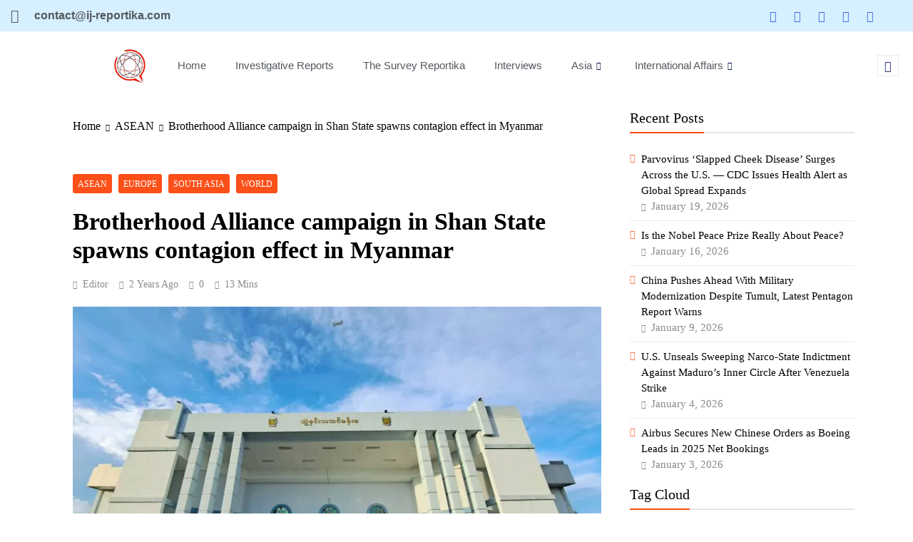

--- FILE ---
content_type: text/html; charset=UTF-8
request_url: https://ij-reportika.com/brotherhood-alliance-campaign-in-shan-state-spawns-contagion-effect-in-myanmar/
body_size: 33917
content:

<!DOCTYPE html>
<html lang="en-US">

<head>
	<meta charset="UTF-8">
	<meta name="viewport" content="width=device-width, initial-scale=1.0" />
		<meta name='robots' content='index, follow, max-image-preview:large, max-snippet:-1, max-video-preview:-1' />
<meta name="dlm-version" content="5.1.6">
	<!-- This site is optimized with the Yoast SEO plugin v26.7 - https://yoast.com/wordpress/plugins/seo/ -->
	<title>Brotherhood Alliance campaign in Shan State spawns contagion effect in Myanmar</title>
	<meta name="description" content="The Three Brotherhood Alliance’s Operation 1027 in northern Shan State has caused a contagion effect, with its sweeping victories since late October" />
	<link rel="canonical" href="https://ij-reportika.com/brotherhood-alliance-campaign-in-shan-state-spawns-contagion-effect-in-myanmar/" />
	<meta property="og:locale" content="en_US" />
	<meta property="og:type" content="article" />
	<meta property="og:title" content="Brotherhood Alliance campaign in Shan State spawns contagion effect in Myanmar" />
	<meta property="og:description" content="The Three Brotherhood Alliance’s Operation 1027 in northern Shan State has caused a contagion effect, with its sweeping victories since late October" />
	<meta property="og:url" content="https://ij-reportika.com/brotherhood-alliance-campaign-in-shan-state-spawns-contagion-effect-in-myanmar/" />
	<meta property="og:site_name" content="Investigative Journalism Reportika" />
	<meta property="article:publisher" content="https://www.facebook.com/Investigative-Journalism-Reportika-110422305062983" />
	<meta property="article:published_time" content="2023-11-20T00:02:49+00:00" />
	<meta property="og:image" content="https://ij-reportika.com/wp-content/uploads/2023/11/d10c4e6f-0983-405f-bcab-025b1d88795c.jpeg" />
	<meta name="author" content="Editor" />
	<meta name="twitter:card" content="summary_large_image" />
	<meta name="twitter:creator" content="@ijrepjournalism" />
	<meta name="twitter:site" content="@ijrepjournalism" />
	<meta name="twitter:label1" content="Written by" />
	<meta name="twitter:data1" content="Editor" />
	<meta name="twitter:label2" content="Est. reading time" />
	<meta name="twitter:data2" content="6 minutes" />
	<script type="application/ld+json" class="yoast-schema-graph">{"@context":"https://schema.org","@graph":[{"@type":"Article","@id":"https://ij-reportika.com/brotherhood-alliance-campaign-in-shan-state-spawns-contagion-effect-in-myanmar/#article","isPartOf":{"@id":"https://ij-reportika.com/brotherhood-alliance-campaign-in-shan-state-spawns-contagion-effect-in-myanmar/"},"author":{"name":"Editor","@id":"https://ij-reportika.com/#/schema/person/c1549d63c52dc80516e965f87fde4812"},"headline":"Brotherhood Alliance campaign in Shan State spawns contagion effect in Myanmar","datePublished":"2023-11-20T00:02:49+00:00","mainEntityOfPage":{"@id":"https://ij-reportika.com/brotherhood-alliance-campaign-in-shan-state-spawns-contagion-effect-in-myanmar/"},"wordCount":1285,"publisher":{"@id":"https://ij-reportika.com/#organization"},"image":{"@id":"https://ij-reportika.com/brotherhood-alliance-campaign-in-shan-state-spawns-contagion-effect-in-myanmar/#primaryimage"},"thumbnailUrl":"https://ij-reportika.com/wp-content/uploads/2023/11/d10c4e6f-0983-405f-bcab-025b1d88795c.jpeg","articleSection":["ASEAN","Europe","South Asia","World"],"inLanguage":"en-US"},{"@type":"WebPage","@id":"https://ij-reportika.com/brotherhood-alliance-campaign-in-shan-state-spawns-contagion-effect-in-myanmar/","url":"https://ij-reportika.com/brotherhood-alliance-campaign-in-shan-state-spawns-contagion-effect-in-myanmar/","name":"Brotherhood Alliance campaign in Shan State spawns contagion effect in Myanmar","isPartOf":{"@id":"https://ij-reportika.com/#website"},"primaryImageOfPage":{"@id":"https://ij-reportika.com/brotherhood-alliance-campaign-in-shan-state-spawns-contagion-effect-in-myanmar/#primaryimage"},"image":{"@id":"https://ij-reportika.com/brotherhood-alliance-campaign-in-shan-state-spawns-contagion-effect-in-myanmar/#primaryimage"},"thumbnailUrl":"https://ij-reportika.com/wp-content/uploads/2023/11/d10c4e6f-0983-405f-bcab-025b1d88795c.jpeg","datePublished":"2023-11-20T00:02:49+00:00","description":"The Three Brotherhood Alliance’s Operation 1027 in northern Shan State has caused a contagion effect, with its sweeping victories since late October","breadcrumb":{"@id":"https://ij-reportika.com/brotherhood-alliance-campaign-in-shan-state-spawns-contagion-effect-in-myanmar/#breadcrumb"},"inLanguage":"en-US","potentialAction":[{"@type":"ReadAction","target":["https://ij-reportika.com/brotherhood-alliance-campaign-in-shan-state-spawns-contagion-effect-in-myanmar/"]}]},{"@type":"ImageObject","inLanguage":"en-US","@id":"https://ij-reportika.com/brotherhood-alliance-campaign-in-shan-state-spawns-contagion-effect-in-myanmar/#primaryimage","url":"https://ij-reportika.com/wp-content/uploads/2023/11/d10c4e6f-0983-405f-bcab-025b1d88795c.jpeg","contentUrl":"https://ij-reportika.com/wp-content/uploads/2023/11/d10c4e6f-0983-405f-bcab-025b1d88795c.jpeg","width":768,"height":528},{"@type":"BreadcrumbList","@id":"https://ij-reportika.com/brotherhood-alliance-campaign-in-shan-state-spawns-contagion-effect-in-myanmar/#breadcrumb","itemListElement":[{"@type":"ListItem","position":1,"name":"Home","item":"https://ij-reportika.com/"},{"@type":"ListItem","position":2,"name":"ASEAN","item":"https://ij-reportika.com/category/asean/"},{"@type":"ListItem","position":3,"name":"Brotherhood Alliance campaign in Shan State spawns contagion effect in Myanmar"}]},{"@type":"WebSite","@id":"https://ij-reportika.com/#website","url":"https://ij-reportika.com/","name":"Ij-Reportika","description":"","publisher":{"@id":"https://ij-reportika.com/#organization"},"alternateName":"Investigative Journalism Reportika","potentialAction":[{"@type":"SearchAction","target":{"@type":"EntryPoint","urlTemplate":"https://ij-reportika.com/?s={search_term_string}"},"query-input":{"@type":"PropertyValueSpecification","valueRequired":true,"valueName":"search_term_string"}}],"inLanguage":"en-US"},{"@type":"Organization","@id":"https://ij-reportika.com/#organization","name":"Investigative Journalism Reportika","alternateName":"Ij-Reportika","url":"https://ij-reportika.com/","logo":{"@type":"ImageObject","inLanguage":"en-US","@id":"https://ij-reportika.com/#/schema/logo/image/","url":"https://ij-reportika.com/wp-content/uploads/2022/09/Screenshot_1-e1648701792404-1-removebg-preview-e1679505224736.png","contentUrl":"https://ij-reportika.com/wp-content/uploads/2022/09/Screenshot_1-e1648701792404-1-removebg-preview-e1679505224736.png","width":108,"height":107,"caption":"Investigative Journalism Reportika"},"image":{"@id":"https://ij-reportika.com/#/schema/logo/image/"},"sameAs":["https://www.facebook.com/Investigative-Journalism-Reportika-110422305062983","https://x.com/ijrepjournalism"]},{"@type":"Person","@id":"https://ij-reportika.com/#/schema/person/c1549d63c52dc80516e965f87fde4812","name":"Editor","image":{"@type":"ImageObject","inLanguage":"en-US","@id":"https://ij-reportika.com/#/schema/person/image/","url":"https://secure.gravatar.com/avatar/edc2aacfd657d63b7d3e4c49d377130ac9ba690da18ff29112a43bb419ab3bb3?s=96&d=wavatar&r=g","contentUrl":"https://secure.gravatar.com/avatar/edc2aacfd657d63b7d3e4c49d377130ac9ba690da18ff29112a43bb419ab3bb3?s=96&d=wavatar&r=g","caption":"Editor"},"sameAs":["https://ij-reportika.com"]}]}</script>
	<!-- / Yoast SEO plugin. -->


<link rel='dns-prefetch' href='//www.googletagmanager.com' />
<style id='wp-img-auto-sizes-contain-inline-css'>
img:is([sizes=auto i],[sizes^="auto," i]){contain-intrinsic-size:3000px 1500px}
/*# sourceURL=wp-img-auto-sizes-contain-inline-css */
</style>
<link rel='stylesheet' id='elementor-frontend-css' href='https://ij-reportika.com/wp-content/plugins/elementor/assets/css/frontend.min.css?ver=3.34.1' media='all' />
<link rel='stylesheet' id='elementor-post-4413-css' href='https://ij-reportika.com/wp-content/uploads/elementor/css/post-4413.css?ver=1768588030' media='all' />
<link rel='stylesheet' id='elementor-post-6111-css' href='https://ij-reportika.com/wp-content/uploads/elementor/css/post-6111.css?ver=1768588030' media='all' />
<link rel='stylesheet' id='wp-block-library-css' href='https://ij-reportika.com/wp-includes/css/dist/block-library/style.min.css?ver=6.9' media='all' />
<style id='classic-theme-styles-inline-css'>
/*! This file is auto-generated */
.wp-block-button__link{color:#fff;background-color:#32373c;border-radius:9999px;box-shadow:none;text-decoration:none;padding:calc(.667em + 2px) calc(1.333em + 2px);font-size:1.125em}.wp-block-file__button{background:#32373c;color:#fff;text-decoration:none}
/*# sourceURL=/wp-includes/css/classic-themes.min.css */
</style>
<style id='global-styles-inline-css'>
:root{--wp--preset--aspect-ratio--square: 1;--wp--preset--aspect-ratio--4-3: 4/3;--wp--preset--aspect-ratio--3-4: 3/4;--wp--preset--aspect-ratio--3-2: 3/2;--wp--preset--aspect-ratio--2-3: 2/3;--wp--preset--aspect-ratio--16-9: 16/9;--wp--preset--aspect-ratio--9-16: 9/16;--wp--preset--color--black: #000000;--wp--preset--color--cyan-bluish-gray: #abb8c3;--wp--preset--color--white: #ffffff;--wp--preset--color--pale-pink: #f78da7;--wp--preset--color--vivid-red: #cf2e2e;--wp--preset--color--luminous-vivid-orange: #ff6900;--wp--preset--color--luminous-vivid-amber: #fcb900;--wp--preset--color--light-green-cyan: #7bdcb5;--wp--preset--color--vivid-green-cyan: #00d084;--wp--preset--color--pale-cyan-blue: #8ed1fc;--wp--preset--color--vivid-cyan-blue: #0693e3;--wp--preset--color--vivid-purple: #9b51e0;--wp--preset--gradient--vivid-cyan-blue-to-vivid-purple: linear-gradient(135deg,rgb(6,147,227) 0%,rgb(155,81,224) 100%);--wp--preset--gradient--light-green-cyan-to-vivid-green-cyan: linear-gradient(135deg,rgb(122,220,180) 0%,rgb(0,208,130) 100%);--wp--preset--gradient--luminous-vivid-amber-to-luminous-vivid-orange: linear-gradient(135deg,rgb(252,185,0) 0%,rgb(255,105,0) 100%);--wp--preset--gradient--luminous-vivid-orange-to-vivid-red: linear-gradient(135deg,rgb(255,105,0) 0%,rgb(207,46,46) 100%);--wp--preset--gradient--very-light-gray-to-cyan-bluish-gray: linear-gradient(135deg,rgb(238,238,238) 0%,rgb(169,184,195) 100%);--wp--preset--gradient--cool-to-warm-spectrum: linear-gradient(135deg,rgb(74,234,220) 0%,rgb(151,120,209) 20%,rgb(207,42,186) 40%,rgb(238,44,130) 60%,rgb(251,105,98) 80%,rgb(254,248,76) 100%);--wp--preset--gradient--blush-light-purple: linear-gradient(135deg,rgb(255,206,236) 0%,rgb(152,150,240) 100%);--wp--preset--gradient--blush-bordeaux: linear-gradient(135deg,rgb(254,205,165) 0%,rgb(254,45,45) 50%,rgb(107,0,62) 100%);--wp--preset--gradient--luminous-dusk: linear-gradient(135deg,rgb(255,203,112) 0%,rgb(199,81,192) 50%,rgb(65,88,208) 100%);--wp--preset--gradient--pale-ocean: linear-gradient(135deg,rgb(255,245,203) 0%,rgb(182,227,212) 50%,rgb(51,167,181) 100%);--wp--preset--gradient--electric-grass: linear-gradient(135deg,rgb(202,248,128) 0%,rgb(113,206,126) 100%);--wp--preset--gradient--midnight: linear-gradient(135deg,rgb(2,3,129) 0%,rgb(40,116,252) 100%);--wp--preset--font-size--small: 13px;--wp--preset--font-size--medium: 20px;--wp--preset--font-size--large: 36px;--wp--preset--font-size--x-large: 42px;--wp--preset--spacing--20: 0.44rem;--wp--preset--spacing--30: 0.67rem;--wp--preset--spacing--40: 1rem;--wp--preset--spacing--50: 1.5rem;--wp--preset--spacing--60: 2.25rem;--wp--preset--spacing--70: 3.38rem;--wp--preset--spacing--80: 5.06rem;--wp--preset--shadow--natural: 6px 6px 9px rgba(0, 0, 0, 0.2);--wp--preset--shadow--deep: 12px 12px 50px rgba(0, 0, 0, 0.4);--wp--preset--shadow--sharp: 6px 6px 0px rgba(0, 0, 0, 0.2);--wp--preset--shadow--outlined: 6px 6px 0px -3px rgb(255, 255, 255), 6px 6px rgb(0, 0, 0);--wp--preset--shadow--crisp: 6px 6px 0px rgb(0, 0, 0);}:where(.is-layout-flex){gap: 0.5em;}:where(.is-layout-grid){gap: 0.5em;}body .is-layout-flex{display: flex;}.is-layout-flex{flex-wrap: wrap;align-items: center;}.is-layout-flex > :is(*, div){margin: 0;}body .is-layout-grid{display: grid;}.is-layout-grid > :is(*, div){margin: 0;}:where(.wp-block-columns.is-layout-flex){gap: 2em;}:where(.wp-block-columns.is-layout-grid){gap: 2em;}:where(.wp-block-post-template.is-layout-flex){gap: 1.25em;}:where(.wp-block-post-template.is-layout-grid){gap: 1.25em;}.has-black-color{color: var(--wp--preset--color--black) !important;}.has-cyan-bluish-gray-color{color: var(--wp--preset--color--cyan-bluish-gray) !important;}.has-white-color{color: var(--wp--preset--color--white) !important;}.has-pale-pink-color{color: var(--wp--preset--color--pale-pink) !important;}.has-vivid-red-color{color: var(--wp--preset--color--vivid-red) !important;}.has-luminous-vivid-orange-color{color: var(--wp--preset--color--luminous-vivid-orange) !important;}.has-luminous-vivid-amber-color{color: var(--wp--preset--color--luminous-vivid-amber) !important;}.has-light-green-cyan-color{color: var(--wp--preset--color--light-green-cyan) !important;}.has-vivid-green-cyan-color{color: var(--wp--preset--color--vivid-green-cyan) !important;}.has-pale-cyan-blue-color{color: var(--wp--preset--color--pale-cyan-blue) !important;}.has-vivid-cyan-blue-color{color: var(--wp--preset--color--vivid-cyan-blue) !important;}.has-vivid-purple-color{color: var(--wp--preset--color--vivid-purple) !important;}.has-black-background-color{background-color: var(--wp--preset--color--black) !important;}.has-cyan-bluish-gray-background-color{background-color: var(--wp--preset--color--cyan-bluish-gray) !important;}.has-white-background-color{background-color: var(--wp--preset--color--white) !important;}.has-pale-pink-background-color{background-color: var(--wp--preset--color--pale-pink) !important;}.has-vivid-red-background-color{background-color: var(--wp--preset--color--vivid-red) !important;}.has-luminous-vivid-orange-background-color{background-color: var(--wp--preset--color--luminous-vivid-orange) !important;}.has-luminous-vivid-amber-background-color{background-color: var(--wp--preset--color--luminous-vivid-amber) !important;}.has-light-green-cyan-background-color{background-color: var(--wp--preset--color--light-green-cyan) !important;}.has-vivid-green-cyan-background-color{background-color: var(--wp--preset--color--vivid-green-cyan) !important;}.has-pale-cyan-blue-background-color{background-color: var(--wp--preset--color--pale-cyan-blue) !important;}.has-vivid-cyan-blue-background-color{background-color: var(--wp--preset--color--vivid-cyan-blue) !important;}.has-vivid-purple-background-color{background-color: var(--wp--preset--color--vivid-purple) !important;}.has-black-border-color{border-color: var(--wp--preset--color--black) !important;}.has-cyan-bluish-gray-border-color{border-color: var(--wp--preset--color--cyan-bluish-gray) !important;}.has-white-border-color{border-color: var(--wp--preset--color--white) !important;}.has-pale-pink-border-color{border-color: var(--wp--preset--color--pale-pink) !important;}.has-vivid-red-border-color{border-color: var(--wp--preset--color--vivid-red) !important;}.has-luminous-vivid-orange-border-color{border-color: var(--wp--preset--color--luminous-vivid-orange) !important;}.has-luminous-vivid-amber-border-color{border-color: var(--wp--preset--color--luminous-vivid-amber) !important;}.has-light-green-cyan-border-color{border-color: var(--wp--preset--color--light-green-cyan) !important;}.has-vivid-green-cyan-border-color{border-color: var(--wp--preset--color--vivid-green-cyan) !important;}.has-pale-cyan-blue-border-color{border-color: var(--wp--preset--color--pale-cyan-blue) !important;}.has-vivid-cyan-blue-border-color{border-color: var(--wp--preset--color--vivid-cyan-blue) !important;}.has-vivid-purple-border-color{border-color: var(--wp--preset--color--vivid-purple) !important;}.has-vivid-cyan-blue-to-vivid-purple-gradient-background{background: var(--wp--preset--gradient--vivid-cyan-blue-to-vivid-purple) !important;}.has-light-green-cyan-to-vivid-green-cyan-gradient-background{background: var(--wp--preset--gradient--light-green-cyan-to-vivid-green-cyan) !important;}.has-luminous-vivid-amber-to-luminous-vivid-orange-gradient-background{background: var(--wp--preset--gradient--luminous-vivid-amber-to-luminous-vivid-orange) !important;}.has-luminous-vivid-orange-to-vivid-red-gradient-background{background: var(--wp--preset--gradient--luminous-vivid-orange-to-vivid-red) !important;}.has-very-light-gray-to-cyan-bluish-gray-gradient-background{background: var(--wp--preset--gradient--very-light-gray-to-cyan-bluish-gray) !important;}.has-cool-to-warm-spectrum-gradient-background{background: var(--wp--preset--gradient--cool-to-warm-spectrum) !important;}.has-blush-light-purple-gradient-background{background: var(--wp--preset--gradient--blush-light-purple) !important;}.has-blush-bordeaux-gradient-background{background: var(--wp--preset--gradient--blush-bordeaux) !important;}.has-luminous-dusk-gradient-background{background: var(--wp--preset--gradient--luminous-dusk) !important;}.has-pale-ocean-gradient-background{background: var(--wp--preset--gradient--pale-ocean) !important;}.has-electric-grass-gradient-background{background: var(--wp--preset--gradient--electric-grass) !important;}.has-midnight-gradient-background{background: var(--wp--preset--gradient--midnight) !important;}.has-small-font-size{font-size: var(--wp--preset--font-size--small) !important;}.has-medium-font-size{font-size: var(--wp--preset--font-size--medium) !important;}.has-large-font-size{font-size: var(--wp--preset--font-size--large) !important;}.has-x-large-font-size{font-size: var(--wp--preset--font-size--x-large) !important;}
:where(.wp-block-post-template.is-layout-flex){gap: 1.25em;}:where(.wp-block-post-template.is-layout-grid){gap: 1.25em;}
:where(.wp-block-term-template.is-layout-flex){gap: 1.25em;}:where(.wp-block-term-template.is-layout-grid){gap: 1.25em;}
:where(.wp-block-columns.is-layout-flex){gap: 2em;}:where(.wp-block-columns.is-layout-grid){gap: 2em;}
:root :where(.wp-block-pullquote){font-size: 1.5em;line-height: 1.6;}
/*# sourceURL=global-styles-inline-css */
</style>
<link rel='stylesheet' id='gn-frontend-gnfollow-style-css' href='https://ij-reportika.com/wp-content/plugins/gn-publisher/assets/css/gn-frontend-gnfollow.min.css?ver=1.5.26' media='all' />
<link rel='stylesheet' id='fontawesome-css' href='https://ij-reportika.com/wp-content/themes/digital-newspaper/assets/lib/fontawesome/css/all.min.css?ver=5.15.3' media='all' />
<link rel='stylesheet' id='slick-css' href='https://ij-reportika.com/wp-content/themes/digital-newspaper/assets/lib/slick/slick.css?ver=1.8.1' media='all' />
<link rel='stylesheet' id='digital-newspaper-typo-fonts-css' href='https://ij-reportika.com/wp-content/fonts/9dc5d6d79e48ceddf2219ca77407f15a.css' media='all' />
<link rel='stylesheet' id='digital-newspaper-style-css' href='https://ij-reportika.com/wp-content/themes/digital-newspaper/style.css?ver=1.1.17' media='all' />
<style id='digital-newspaper-style-inline-css'>
body.digital_newspaper_font_typography{ --digital-newspaper-global-preset-color-1: #FD4F18;}
 body.digital_newspaper_font_typography{ --digital-newspaper-global-preset-color-2: #27272a;}
 body.digital_newspaper_font_typography{ --digital-newspaper-global-preset-color-3: #ef4444;}
 body.digital_newspaper_font_typography{ --digital-newspaper-global-preset-color-4: #eab308;}
 body.digital_newspaper_font_typography{ --digital-newspaper-global-preset-color-5: #84cc16;}
 body.digital_newspaper_font_typography{ --digital-newspaper-global-preset-color-6: #22c55e;}
 body.digital_newspaper_font_typography{ --digital-newspaper-global-preset-color-7: #06b6d4;}
 body.digital_newspaper_font_typography{ --digital-newspaper-global-preset-color-8: #0284c7;}
 body.digital_newspaper_font_typography{ --digital-newspaper-global-preset-color-9: #6366f1;}
 body.digital_newspaper_font_typography{ --digital-newspaper-global-preset-color-10: #84cc16;}
 body.digital_newspaper_font_typography{ --digital-newspaper-global-preset-color-11: #a855f7;}
 body.digital_newspaper_font_typography{ --digital-newspaper-global-preset-color-12: #f43f5e;}
 body.digital_newspaper_font_typography{ --digital-newspaper-global-preset-gradient-color-1: linear-gradient( 135deg, #485563 10%, #29323c 100%);}
 body.digital_newspaper_font_typography{ --digital-newspaper-global-preset-gradient-color-2: linear-gradient( 135deg, #FF512F 10%, #F09819 100%);}
 body.digital_newspaper_font_typography{ --digital-newspaper-global-preset-gradient-color-3: linear-gradient( 135deg, #00416A 10%, #E4E5E6 100%);}
 body.digital_newspaper_font_typography{ --digital-newspaper-global-preset-gradient-color-4: linear-gradient( 135deg, #CE9FFC 10%, #7367F0 100%);}
 body.digital_newspaper_font_typography{ --digital-newspaper-global-preset-gradient-color-5: linear-gradient( 135deg, #90F7EC 10%, #32CCBC 100%);}
 body.digital_newspaper_font_typography{ --digital-newspaper-global-preset-gradient-color-6: linear-gradient( 135deg, #81FBB8 10%, #28C76F 100%);}
 body.digital_newspaper_font_typography{ --digital-newspaper-global-preset-gradient-color-7: linear-gradient( 135deg, #EB3349 10%, #F45C43 100%);}
 body.digital_newspaper_font_typography{ --digital-newspaper-global-preset-gradient-color-8: linear-gradient( 135deg, #FFF720 10%, #3CD500 100%);}
 body.digital_newspaper_font_typography{ --digital-newspaper-global-preset-gradient-color-9: linear-gradient( 135deg, #FF96F9 10%, #C32BAC 100%);}
 body.digital_newspaper_font_typography{ --digital-newspaper-global-preset-gradient-color-10: linear-gradient( 135deg, #69FF97 10%, #00E4FF 100%);}
 body.digital_newspaper_font_typography{ --digital-newspaper-global-preset-gradient-color-11: linear-gradient( 135deg, #3C8CE7 10%, #00EAFF 100%);}
 body.digital_newspaper_font_typography{ --digital-newspaper-global-preset-gradient-color-12: linear-gradient( 135deg, #FF7AF5 10%, #513162 100%);}
.digital_newspaper_font_typography { --header-padding: 15px;} .digital_newspaper_font_typography { --header-padding-tablet: 10px;} .digital_newspaper_font_typography { --header-padding-smartphone: 10px;}.digital_newspaper_main_body .site-header.layout--default .top-header{ background: linear-gradient(135deg,rgb(253,79,24) 10%,rgb(247,157,22) 100%)}.digital_newspaper_font_typography { --site-title-family : Jost; }
.digital_newspaper_font_typography { --site-title-weight : 700; }
.digital_newspaper_font_typography { --site-title-texttransform : unset; }
.digital_newspaper_font_typography { --site-title-textdecoration : none; }
.digital_newspaper_font_typography { --site-title-size : 29px; }
.digital_newspaper_font_typography { --site-title-size-tab : 29px; }
.digital_newspaper_font_typography { --site-title-size-mobile : 29px; }
.digital_newspaper_font_typography { --site-title-lineheight : 45px; }
.digital_newspaper_font_typography { --site-title-lineheight-tab : 42px; }
.digital_newspaper_font_typography { --site-title-lineheight-mobile : 40px; }
.digital_newspaper_font_typography { --site-title-letterspacing : 0px; }
.digital_newspaper_font_typography { --site-title-letterspacing-tab : 0px; }
.digital_newspaper_font_typography { --site-title-letterspacing-mobile : 0px; }
.digital_newspaper_font_typography { --block-title-family : Jost; }
.digital_newspaper_font_typography { --block-title-weight : 500; }
.digital_newspaper_font_typography { --block-title-texttransform : unset; }
.digital_newspaper_font_typography { --block-title-textdecoration : none; }
.digital_newspaper_font_typography { --block-title-size : 26px; }
.digital_newspaper_font_typography { --block-title-size-tab : 26px; }
.digital_newspaper_font_typography { --block-title-size-mobile : 25px; }
.digital_newspaper_font_typography { --block-title-lineheight : 30px; }
.digital_newspaper_font_typography { --block-title-lineheight-tab : 30px; }
.digital_newspaper_font_typography { --block-title-lineheight-mobile : 30px; }
.digital_newspaper_font_typography { --block-title-letterspacing : 0px; }
.digital_newspaper_font_typography { --block-title-letterspacing-tab : 0px; }
.digital_newspaper_font_typography { --block-title-letterspacing-mobile : 0px; }
.digital_newspaper_font_typography { --post-title-family : Jost; }
.digital_newspaper_font_typography { --post-title-weight : 500; }
.digital_newspaper_font_typography { --post-title-texttransform : unset; }
.digital_newspaper_font_typography { --post-title-textdecoration : none; }
.digital_newspaper_font_typography { --post-title-size : 22px; }
.digital_newspaper_font_typography { --post-title-size-tab : 20px; }
.digital_newspaper_font_typography { --post-title-size-mobile : 19px; }
.digital_newspaper_font_typography { --post-title-lineheight : 27px; }
.digital_newspaper_font_typography { --post-title-lineheight-tab : 27px; }
.digital_newspaper_font_typography { --post-title-lineheight-mobile : 27px; }
.digital_newspaper_font_typography { --post-title-letterspacing : 0px; }
.digital_newspaper_font_typography { --post-title-letterspacing-tab : 0px; }
.digital_newspaper_font_typography { --post-title-letterspacing-mobile : 0px; }
.digital_newspaper_font_typography { --meta-family : Jost; }
.digital_newspaper_font_typography { --meta-weight : 500; }
.digital_newspaper_font_typography { --meta-texttransform : unset; }
.digital_newspaper_font_typography { --meta-textdecoration : none; }
.digital_newspaper_font_typography { --meta-size : 14px; }
.digital_newspaper_font_typography { --meta-size-tab : 14px; }
.digital_newspaper_font_typography { --meta-size-mobile : 14px; }
.digital_newspaper_font_typography { --meta-lineheight : 20px; }
.digital_newspaper_font_typography { --meta-lineheight-tab : 20px; }
.digital_newspaper_font_typography { --meta-lineheight-mobile : 20px; }
.digital_newspaper_font_typography { --meta-letterspacing : 0px; }
.digital_newspaper_font_typography { --meta-letterspacing-tab : 0px; }
.digital_newspaper_font_typography { --meta-letterspacing-mobile : 0px; }
.digital_newspaper_font_typography { --content-family : Jost; }
.digital_newspaper_font_typography { --content-weight : 400; }
.digital_newspaper_font_typography { --content-texttransform : unset; }
.digital_newspaper_font_typography { --content-textdecoration : none; }
.digital_newspaper_font_typography { --content-size : 15px; }
.digital_newspaper_font_typography { --content-size-tab : 15px; }
.digital_newspaper_font_typography { --content-size-mobile : 15px; }
.digital_newspaper_font_typography { --content-lineheight : 24px; }
.digital_newspaper_font_typography { --content-lineheight-tab : 24px; }
.digital_newspaper_font_typography { --content-lineheight-mobile : 24px; }
.digital_newspaper_font_typography { --content-letterspacing : 0px; }
.digital_newspaper_font_typography { --content-letterspacing-tab : 0px; }
.digital_newspaper_font_typography { --content-letterspacing-mobile : 0px; }
.digital_newspaper_font_typography { --menu-family : Jost; }
.digital_newspaper_font_typography { --menu-weight : 600; }
.digital_newspaper_font_typography { --menu-texttransform : unset; }
.digital_newspaper_font_typography { --menu-textdecoration : none; }
.digital_newspaper_font_typography { --menu-size : 15px; }
.digital_newspaper_font_typography { --menu-size-tab : 16px; }
.digital_newspaper_font_typography { --menu-size-mobile : 16px; }
.digital_newspaper_font_typography { --menu-lineheight : 24px; }
.digital_newspaper_font_typography { --menu-lineheight-tab : 24px; }
.digital_newspaper_font_typography { --menu-lineheight-mobile : 24px; }
.digital_newspaper_font_typography { --menu-letterspacing : 0px; }
.digital_newspaper_font_typography { --menu-letterspacing-tab : 0px; }
.digital_newspaper_font_typography { --menu-letterspacing-mobile : 0px; }
.digital_newspaper_font_typography { --submenu-family : Jost; }
.digital_newspaper_font_typography { --submenu-weight : 700; }
.digital_newspaper_font_typography { --submenu-texttransform : unset; }
.digital_newspaper_font_typography { --submenu-textdecoration : none; }
.digital_newspaper_font_typography { --submenu-size : 15px; }
.digital_newspaper_font_typography { --submenu-size-tab : 15px; }
.digital_newspaper_font_typography { --submenu-size-mobile : 15px; }
.digital_newspaper_font_typography { --submenu-lineheight : 24px; }
.digital_newspaper_font_typography { --submenu-lineheight-tab : 24px; }
.digital_newspaper_font_typography { --submenu-lineheight-mobile : 24px; }
.digital_newspaper_font_typography { --submenu-letterspacing : 0px; }
.digital_newspaper_font_typography { --submenu-letterspacing-tab : 0px; }
.digital_newspaper_font_typography { --submenu-letterspacing-mobile : 0px; }
.digital_newspaper_font_typography { --single-title-family : Jost; }
.digital_newspaper_font_typography { --single-title-weight : 700; }
.digital_newspaper_font_typography { --single-title-texttransform : unset; }
.digital_newspaper_font_typography { --single-title-textdecoration : none; }
.digital_newspaper_font_typography { --single-title-size : 34px; }
.digital_newspaper_font_typography { --single-title-size-tab : 32px; }
.digital_newspaper_font_typography { --single-title-size-mobile : 30px; }
.digital_newspaper_font_typography { --single-title-lineheight : 40px; }
.digital_newspaper_font_typography { --single-title-lineheight-tab : 40px; }
.digital_newspaper_font_typography { --single-title-lineheight-mobile : 35px; }
.digital_newspaper_font_typography { --single-title-letterspacing : 0px; }
.digital_newspaper_font_typography { --single-title-letterspacing-tab : 0px; }
.digital_newspaper_font_typography { --single-title-letterspacing-mobile : 0px; }
.digital_newspaper_font_typography { --single-meta-family : Jost; }
.digital_newspaper_font_typography { --single-meta-weight : 500; }
.digital_newspaper_font_typography { --single-meta-texttransform : unset; }
.digital_newspaper_font_typography { --single-meta-textdecoration : none; }
.digital_newspaper_font_typography { --single-meta-size : 14px; }
.digital_newspaper_font_typography { --single-meta-size-tab : 14px; }
.digital_newspaper_font_typography { --single-meta-size-mobile : 13px; }
.digital_newspaper_font_typography { --single-meta-lineheight : 22px; }
.digital_newspaper_font_typography { --single-meta-lineheight-tab : 22px; }
.digital_newspaper_font_typography { --single-meta-lineheight-mobile : 22px; }
.digital_newspaper_font_typography { --single-meta-letterspacing : 0px; }
.digital_newspaper_font_typography { --single-meta-letterspacing-tab : 0px; }
.digital_newspaper_font_typography { --single-meta-letterspacing-mobile : 0px; }
.digital_newspaper_font_typography { --single-content-family : Jost; }
.digital_newspaper_font_typography { --single-content-weight : 400; }
.digital_newspaper_font_typography { --single-content-texttransform : unset; }
.digital_newspaper_font_typography { --single-content-textdecoration : none; }
.digital_newspaper_font_typography { --single-content-size : 17px; }
.digital_newspaper_font_typography { --single-content-size-tab : 16px; }
.digital_newspaper_font_typography { --single-content-size-mobile : 16px; }
.digital_newspaper_font_typography { --single-content-lineheight : 27px; }
.digital_newspaper_font_typography { --single-content-lineheight-tab : 22px; }
.digital_newspaper_font_typography { --single-content-lineheight-mobile : 22px; }
.digital_newspaper_font_typography { --single-content-letterspacing : 0px; }
.digital_newspaper_font_typography { --single-content-letterspacing-tab : 0px; }
.digital_newspaper_font_typography { --single-content-letterspacing-mobile : 0px; }
body .site-branding img.custom-logo{ width: 230px; }@media(max-width: 940px) { body .site-branding img.custom-logo{ width: 200px; } }
@media(max-width: 610px) { body .site-branding img.custom-logo{ width: 200px; } }
.digital_newspaper_main_body { --site-bk-color: #ffffff} body.digital_newspaper_font_typography{ --digital-newspaper-animation-object-color: #FD4F18;}
@media(max-width: 610px) { .ads-banner{ display : block;} }@media(max-width: 610px) { body #digital-newspaper-scroll-to-top.show{ display : block;} } body.digital_newspaper_main_body{ --theme-color-red: #FD4F18;} body.digital_newspaper_dark_mode{ --theme-color-red: #FD4F18;}body .post-categories .cat-item.cat-243 { background-color : #333333} body .post-categories .cat-item.cat-243:hover { background-color : #FD4F18} body .digital-newspaper-category-no-bk .post-categories .cat-item.cat-243 a { color : #333333} body .digital-newspaper-category-no-bk .post-categories .cat-item.cat-243 a:hover { color : #FD4F18;} body .post-categories .cat-item.cat-242 { background-color : #333333} body .post-categories .cat-item.cat-242:hover { background-color : #FD4F18} body .digital-newspaper-category-no-bk .post-categories .cat-item.cat-242 a { color : #333333} body .digital-newspaper-category-no-bk .post-categories .cat-item.cat-242 a:hover { color : #FD4F18;} body .post-categories .cat-item.cat-5 { background-color : #333333} body .post-categories .cat-item.cat-5:hover { background-color : #FD4F18} body .digital-newspaper-category-no-bk .post-categories .cat-item.cat-5 a { color : #333333} body .digital-newspaper-category-no-bk .post-categories .cat-item.cat-5 a:hover { color : #FD4F18;} body .post-categories .cat-item.cat-7 { background-color : #333333} body .post-categories .cat-item.cat-7:hover { background-color : #FD4F18} body .digital-newspaper-category-no-bk .post-categories .cat-item.cat-7 a { color : #333333} body .digital-newspaper-category-no-bk .post-categories .cat-item.cat-7 a:hover { color : #FD4F18;} body .post-categories .cat-item.cat-1 { background-color : #333333} body .post-categories .cat-item.cat-1:hover { background-color : #FD4F18} body .digital-newspaper-category-no-bk .post-categories .cat-item.cat-1 a { color : #333333} body .digital-newspaper-category-no-bk .post-categories .cat-item.cat-1 a:hover { color : #FD4F18;} body .post-categories .cat-item.cat-241 { background-color : #333333} body .post-categories .cat-item.cat-241:hover { background-color : #FD4F18} body .digital-newspaper-category-no-bk .post-categories .cat-item.cat-241 a { color : #333333} body .digital-newspaper-category-no-bk .post-categories .cat-item.cat-241 a:hover { color : #FD4F18;} body .post-categories .cat-item.cat-492 { background-color : #333333} body .post-categories .cat-item.cat-492:hover { background-color : #FD4F18} body .digital-newspaper-category-no-bk .post-categories .cat-item.cat-492 a { color : #333333} body .digital-newspaper-category-no-bk .post-categories .cat-item.cat-492 a:hover { color : #FD4F18;} body .post-categories .cat-item.cat-39 { background-color : #333333} body .post-categories .cat-item.cat-39:hover { background-color : #FD4F18} body .digital-newspaper-category-no-bk .post-categories .cat-item.cat-39 a { color : #333333} body .digital-newspaper-category-no-bk .post-categories .cat-item.cat-39 a:hover { color : #FD4F18;} body .post-categories .cat-item.cat-10 { background-color : #333333} body .post-categories .cat-item.cat-10:hover { background-color : #FD4F18} body .digital-newspaper-category-no-bk .post-categories .cat-item.cat-10 a { color : #333333} body .digital-newspaper-category-no-bk .post-categories .cat-item.cat-10 a:hover { color : #FD4F18;} body .post-categories .cat-item.cat-6 { background-color : #333333} body .post-categories .cat-item.cat-6:hover { background-color : #FD4F18} body .digital-newspaper-category-no-bk .post-categories .cat-item.cat-6 a { color : #333333} body .digital-newspaper-category-no-bk .post-categories .cat-item.cat-6 a:hover { color : #FD4F18;} body .post-categories .cat-item.cat-8 { background-color : #333333} body .post-categories .cat-item.cat-8:hover { background-color : #FD4F18} body .digital-newspaper-category-no-bk .post-categories .cat-item.cat-8 a { color : #333333} body .digital-newspaper-category-no-bk .post-categories .cat-item.cat-8 a:hover { color : #FD4F18;} body .post-categories .cat-item.cat-491 { background-color : #333333} body .post-categories .cat-item.cat-491:hover { background-color : #FD4F18} body .digital-newspaper-category-no-bk .post-categories .cat-item.cat-491 a { color : #333333} body .digital-newspaper-category-no-bk .post-categories .cat-item.cat-491 a:hover { color : #FD4F18;} body .post-categories .cat-item.cat-11 { background-color : #333333} body .post-categories .cat-item.cat-11:hover { background-color : #FD4F18} body .digital-newspaper-category-no-bk .post-categories .cat-item.cat-11 a { color : #333333} body .digital-newspaper-category-no-bk .post-categories .cat-item.cat-11 a:hover { color : #FD4F18;}
/*# sourceURL=digital-newspaper-style-inline-css */
</style>
<link rel='stylesheet' id='digital-newspaper-main-style-css' href='https://ij-reportika.com/wp-content/themes/digital-newspaper/assets/css/main.css?ver=1.1.17' media='all' />
<link rel='stylesheet' id='digital-newspaper-main-style-additional-css' href='https://ij-reportika.com/wp-content/themes/digital-newspaper/assets/css/add.css?ver=1.1.17' media='all' />
<link rel='stylesheet' id='digital-newspaper-loader-style-css' href='https://ij-reportika.com/wp-content/themes/digital-newspaper/assets/css/loader.css?ver=1.1.17' media='all' />
<link rel='stylesheet' id='digital-newspaper-responsive-style-css' href='https://ij-reportika.com/wp-content/themes/digital-newspaper/assets/css/responsive.css?ver=1.1.17' media='all' />
<link rel='stylesheet' id='ekit-widget-styles-css' href='https://ij-reportika.com/wp-content/plugins/elementskit-lite/widgets/init/assets/css/widget-styles.css?ver=3.7.8' media='all' />
<link rel='stylesheet' id='ekit-responsive-css' href='https://ij-reportika.com/wp-content/plugins/elementskit-lite/widgets/init/assets/css/responsive.css?ver=3.7.8' media='all' />
<link rel='stylesheet' id='eael-general-css' href='https://ij-reportika.com/wp-content/plugins/essential-addons-for-elementor-lite/assets/front-end/css/view/general.min.css?ver=6.5.7' media='all' />
<link rel='stylesheet' id='wpr-text-animations-css-css' href='https://ij-reportika.com/wp-content/plugins/royal-elementor-addons/assets/css/lib/animations/text-animations.min.css?ver=1.7.1045' media='all' />
<link rel='stylesheet' id='wpr-addons-css-css' href='https://ij-reportika.com/wp-content/plugins/royal-elementor-addons/assets/css/frontend.min.css?ver=1.7.1045' media='all' />
<link rel='stylesheet' id='font-awesome-5-all-css' href='https://ij-reportika.com/wp-content/plugins/elementor/assets/lib/font-awesome/css/all.min.css?ver=6.5.7' media='all' />
<link rel='stylesheet' id='elementor-gf-local-robotoslab-css' href='https://ij-reportika.com/wp-content/uploads/elementor/google-fonts/css/robotoslab.css?ver=1742541627' media='all' />
<link rel='stylesheet' id='elementor-gf-local-roboto-css' href='https://ij-reportika.com/wp-content/uploads/elementor/google-fonts/css/roboto.css?ver=1742541577' media='all' />
<link rel='stylesheet' id='elementor-gf-local-lato-css' href='https://ij-reportika.com/wp-content/uploads/elementor/google-fonts/css/lato.css?ver=1742541590' media='all' />
<link rel='stylesheet' id='elementor-gf-local-jost-css' href='https://ij-reportika.com/wp-content/uploads/elementor/google-fonts/css/jost.css?ver=1742541607' media='all' />
<link rel='stylesheet' id='elementor-icons-ekiticons-css' href='https://ij-reportika.com/wp-content/plugins/elementskit-lite/modules/elementskit-icon-pack/assets/css/ekiticons.css?ver=3.7.8' media='all' />
<link rel='stylesheet' id='elementor-icons-shared-0-css' href='https://ij-reportika.com/wp-content/plugins/elementor/assets/lib/font-awesome/css/fontawesome.min.css?ver=5.15.3' media='all' />
<link rel='stylesheet' id='elementor-icons-fa-brands-css' href='https://ij-reportika.com/wp-content/plugins/elementor/assets/lib/font-awesome/css/brands.min.css?ver=5.15.3' media='all' />
<link rel='stylesheet' id='elementor-icons-fa-solid-css' href='https://ij-reportika.com/wp-content/plugins/elementor/assets/lib/font-awesome/css/solid.min.css?ver=5.15.3' media='all' />
<script data-cfasync="false" src="https://ij-reportika.com/wp-includes/js/jquery/jquery.min.js?ver=3.7.1" id="jquery-core-js"></script>
<script data-cfasync="false" src="https://ij-reportika.com/wp-includes/js/jquery/jquery-migrate.min.js?ver=3.4.1" id="jquery-migrate-js"></script>

<!-- Google tag (gtag.js) snippet added by Site Kit -->
<!-- Google Analytics snippet added by Site Kit -->
<script src="https://www.googletagmanager.com/gtag/js?id=G-GN5L0GSLNR" id="google_gtagjs-js" async></script>
<script id="google_gtagjs-js-after">
window.dataLayer = window.dataLayer || [];function gtag(){dataLayer.push(arguments);}
gtag("set","linker",{"domains":["ij-reportika.com"]});
gtag("js", new Date());
gtag("set", "developer_id.dZTNiMT", true);
gtag("config", "G-GN5L0GSLNR");
//# sourceURL=google_gtagjs-js-after
</script>
<meta name="generator" content="Site Kit by Google 1.170.0" /><meta name="generator" content="performance-lab 4.0.1; plugins: ">
<meta name="generator" content="Elementor 3.34.1; features: additional_custom_breakpoints; settings: css_print_method-external, google_font-enabled, font_display-auto">
			<style>
				.e-con.e-parent:nth-of-type(n+4):not(.e-lazyloaded):not(.e-no-lazyload),
				.e-con.e-parent:nth-of-type(n+4):not(.e-lazyloaded):not(.e-no-lazyload) * {
					background-image: none !important;
				}
				@media screen and (max-height: 1024px) {
					.e-con.e-parent:nth-of-type(n+3):not(.e-lazyloaded):not(.e-no-lazyload),
					.e-con.e-parent:nth-of-type(n+3):not(.e-lazyloaded):not(.e-no-lazyload) * {
						background-image: none !important;
					}
				}
				@media screen and (max-height: 640px) {
					.e-con.e-parent:nth-of-type(n+2):not(.e-lazyloaded):not(.e-no-lazyload),
					.e-con.e-parent:nth-of-type(n+2):not(.e-lazyloaded):not(.e-no-lazyload) * {
						background-image: none !important;
					}
				}
			</style>
					<style type="text/css">
							header .site-title a, header .site-title a:after  {
					color: #FD4F18;
				}
				header .site-title a:hover {
					color: #FD4F18;
				}
								.site-description {
						color: #8f8f8f;
					}
						</style>
		
<!-- Google Tag Manager snippet added by Site Kit -->
<script>
			( function( w, d, s, l, i ) {
				w[l] = w[l] || [];
				w[l].push( {'gtm.start': new Date().getTime(), event: 'gtm.js'} );
				var f = d.getElementsByTagName( s )[0],
					j = d.createElement( s ), dl = l != 'dataLayer' ? '&l=' + l : '';
				j.async = true;
				j.src = 'https://www.googletagmanager.com/gtm.js?id=' + i + dl;
				f.parentNode.insertBefore( j, f );
			} )( window, document, 'script', 'dataLayer', 'GTM-PQ2G2XG' );
			
</script>

<!-- End Google Tag Manager snippet added by Site Kit -->
<link rel="icon" href="https://ij-reportika.com/wp-content/uploads/2022/09/Screenshot_1-e1648701792404-1-removebg-preview-e1679505224736-96x96.png" sizes="32x32" />
<link rel="icon" href="https://ij-reportika.com/wp-content/uploads/2022/09/Screenshot_1-e1648701792404-1-removebg-preview-e1679505224736.png" sizes="192x192" />
<link rel="apple-touch-icon" href="https://ij-reportika.com/wp-content/uploads/2022/09/Screenshot_1-e1648701792404-1-removebg-preview-e1679505224736.png" />
<meta name="msapplication-TileImage" content="https://ij-reportika.com/wp-content/uploads/2022/09/Screenshot_1-e1648701792404-1-removebg-preview-e1679505224736.png" />
		<style id="wp-custom-css">
			.wpr-grid-image-wrap img {
    height: 600px !important;
    width: 100% !important;
    object-fit: cover !important;
    display: block;
}		</style>
		<style id="wpr_lightbox_styles">
				.lg-backdrop {
					background-color: rgba(0,0,0,0.6) !important;
				}
				.lg-toolbar,
				.lg-dropdown {
					background-color: rgba(0,0,0,0.8) !important;
				}
				.lg-dropdown:after {
					border-bottom-color: rgba(0,0,0,0.8) !important;
				}
				.lg-sub-html {
					background-color: rgba(0,0,0,0.8) !important;
				}
				.lg-thumb-outer,
				.lg-progress-bar {
					background-color: #444444 !important;
				}
				.lg-progress {
					background-color: #a90707 !important;
				}
				.lg-icon {
					color: #efefef !important;
					font-size: 20px !important;
				}
				.lg-icon.lg-toogle-thumb {
					font-size: 24px !important;
				}
				.lg-icon:hover,
				.lg-dropdown-text:hover {
					color: #ffffff !important;
				}
				.lg-sub-html,
				.lg-dropdown-text {
					color: #efefef !important;
					font-size: 14px !important;
				}
				#lg-counter {
					color: #efefef !important;
					font-size: 14px !important;
				}
				.lg-prev,
				.lg-next {
					font-size: 35px !important;
				}

				/* Defaults */
				.lg-icon {
				background-color: transparent !important;
				}

				#lg-counter {
				opacity: 0.9;
				}

				.lg-thumb-outer {
				padding: 0 10px;
				}

				.lg-thumb-item {
				border-radius: 0 !important;
				border: none !important;
				opacity: 0.5;
				}

				.lg-thumb-item.active {
					opacity: 1;
				}
	         </style>
<script type="application/ld+json" class="gnpub-schema-markup-output">
{"@context":"https:\/\/schema.org\/","@type":"NewsArticle","@id":"https:\/\/ij-reportika.com\/is-the-nobel-peace-prize-really-about-peace\/#newsarticle","url":"https:\/\/ij-reportika.com\/is-the-nobel-peace-prize-really-about-peace\/","image":{"@type":"ImageObject","url":"https:\/\/ij-reportika.com\/wp-content\/uploads\/2026\/01\/ChatGPT-Image-Jan-17-2026-12_27_50-AM-150x100.png","width":150,"height":100},"headline":"Is the Nobel Peace Prize Really About Peace?","mainEntityOfPage":"https:\/\/ij-reportika.com\/is-the-nobel-peace-prize-really-about-peace\/","datePublished":"2026-01-16T19:04:22+00:00","dateModified":"2026-01-16T19:06:44+00:00","description":"For decades, the Nobel Peace Prize has celebrated champions of peace\u2014but an investigation into winners from 1996 to 2025 reveals a pattern of controversy, political alignment, and actions sometimes contrary to peace, raising questions about the true purpose of this prestigious award.","articleSection":"World","articleBody":"For more than a century, the Nobel Peace Prize has been celebrated as humanity\u2019s highest honor for efforts in promoting peace and resolving conflict. Yet, an examination of laureates-particularly over the last three decades-reveals a troubling pattern. Winners have included political actors with controversial agendas, heads of states engaged in military campaigns, dissidents backed by major powers, and institutions implicated in conflict. Rather than consistently recognizing impartial peacemaking, the prize increasingly appears to reward actors whose actions align with geopolitical interests, sometimes even contradicting the very principles of peace it claims to honor.\n\n\n\nThe record from 1996 to 2025 shows repeated instances where laureates were linked to war, coercion, sanctions, or political agendas\u2014raising questions about the true purpose of this \u201cpeace\u201d award. While some winners, like Nadia Murad or Denis Mukwege, have made undeniable contributions to human rights and survivor advocacy, others have sparked controversy for promoting foreign intervention, supporting militarized solutions, or presiding over violent policies. This duality highlights a consistent tension between symbolic recognition and practical impact on peace.\n\n\n\nNobel Peace Prize Winners 1996\u20132025\n\n\n\nYearLaureate(s)Core Citation (short)Pre-Award ControversyPost-Award ControversyPro-USA?2025Mar\u00eda Corina MachadoDemocracy and transition in VenezuelaPolarizing, accused of pushing sanctions\/foreign backingAccused of aiding US interests; protests in OsloYes (seen as US-aligned)2024Nihon HidankyoAdvocacy of nuclear abolitionOccasional criticism by conservativesDebate on symbolic vs. practical gainsNo (pacifist, neutral)2023Narges MohammadiWomen\u2019s rights in IranCondemned by IranIran labeled award Western meddlingYes (aligned with USA-EU rights orgs)2022Bialiatski, Memorial, CCLDocumenting abuses in Belarus\/Russia\/UkraineLabeled foreign agentsRussia\/Belarus say anti-governmentYes (supported by US\/EU)2021Maria Ressa &amp; Dmitry MuratovDefending press freedomAccused of bias, govt harassmentSeen as anti-authoritarianYes (supported by US outlets\/institutions)2020World Food ProgrammeFighting hungerMild UN bureaucracy critiquesDebate on depoliticized aidMixed (UN body, works with US but neutral)2019Abiy AhmedEthiopia-Eritrea peaceReform skeptic viewsTigray war atrocities claimsMixed (initially US-backed, later criticized)2018Mukwege &amp; MuradEnding sexual violence in conflictLittle controversyCriticized at home for speaking outYes (strong US\/EU support networks)2017ICANNuclear weapons ban treatyOpposed by nuclear statesDebate vs. arms control frameworksNo (US opposed its treaty)2016Juan Manuel SantosEnding Colombia\u2019s warPolarizing in ColombiaPeace deal rejected by votersYes (supported US-Colombia peace policy)2015National Dialogue QuartetDemocracy after Arab SpringDisputed politicsTunisia backsliding questionsYes (US supportive, doubtful alignment)2014Satyarthi &amp; MalalaRights of children to educationMalala polarizing at homeContinued backlashYes (Malala strongly US-supported)2013OPCWEliminating chemical weaponsSlow progress criticsSyria attacks undermine awardMixed (works with US but independent)2012European UnionPeace, democracy, human rightsCriticized for austerity\/migrationSeen as political during crisisYes (core US ally)2011Sirleaf, Gbowee, KarmanWomen\u2019s rights and peaceSirleaf\u2019s past links with TaylorGov\u2019t corruption debatesYes (all backed by US programs)2010Liu XiaoboNonviolent struggle in ChinaImprisoned dissidentChina boycotted NorwayYes (aligned with US democracy agenda)2009Barack ObamaStrengthening diplomacyToo new in officeDrone warfare backlashYes (US President)2008Martti AhtisaariConflict mediationKosovo criticsOngoing dispute about settlementsMixed (Western mediator, not pro-US per se)2007IPCC &amp; Al GoreClimate research &amp; awarenessClimate skeptics attacksClaims of politicizationYes (Gore US leader; IPCC neutral)2006Yunus &amp; Grameen BankMicrocredit for poorDebt-trap criticismsForced exit from GrameenYes (US-friendly funding)2005IAEA &amp; ElBaradeiPreventing nuclear misuseToo tough\/soft on Iran\/IraqElBaradei role in Egypt turmoilMixed (sometimes at odds with US policy)2004Wangari MaathaiEnvironment &amp; democracyCriticized by Kenyan gov\u2019tSporadic disputesMixed (global backing, not US-driven)2003Shirin EbadiIranian human rightsAttacked by IranHarassment, assets seizedYes (supported by US\/EU NGOs)2002Jimmy CarterDiplomacy &amp; human rightsCriticism at homeCritiques over Israel stanceMixed (US figure but critical of US policy)2001UN &amp; Kofi AnnanOrganizing a peaceful worldUN failures Rwanda\/SrebrenicaOil-for-Food + Iraq disputesMixed (UN sometimes opposed US policy)2000Kim Dae-jungKorea reconciliationAlleged secret payments\u201cCash for summit\u201d scandalYes (South Korea-US aligned state)1999M\u00e9decins Sans Fronti\u00e8resHumanitarian medicineCriticized for politicized stancesNeutrality disputesNo (fiercely independent of US influence)1998Hume &amp; TrimbleNorthern Ireland peaceOpposed by hardlinersFragile peace backlashYes (US brokered Good Friday peace)1997ICBL &amp; Jody WilliamsBanning landminesOpposed by militariesUS refused treatyNo (US opposed treaty)1996Belo &amp; Ramos-HortaPeaceful solution in TimorIndonesia hostilityLater internal politicsYes (US-supported East Timor independence)\n\n\n\nThe \u201cPeace\u201d Laureates Who Backed Wars, Sanctions, Violence or Coercive Power\n\n\n\nBelow is a record of actions, statements, or associations with violence, conflict, or coercion - either before or after receiving the prize - among prominent laureates.\n\n\n\n2025 - Mar\u00eda Corina Machado\n\n\n\nBefore the Nobel Prize\n\n\n\n\nAdvocated for U.S. sanctions on Venezuela, arguing \u201call pressure internal and external must be used\u201d to remove Nicol\u00e1s Maduro. Critics say sanctions deepened Venezuela\u2019s economic collapse and humanitarian suffering.\n\n\n\nSupported foreign-backed regime change, backing the U.S.-supported 2019 interim government plan led by Juan Guaid\u00f3.\n\n\n\nAccused by the Maduro government of:\n\nWorking as a \u201cforeign agent\u201d\n\n\n\n\u201cInviting U.S. military intervention\u201d\n\n\n\nActing as a \u201cpuppet for Washington\u201d\n\n\n\n\n\nOpenly rejected negotiations with the government, calling dialogue \u201cuseless,\u201d positioning herself as a hardliner rather than a reconciler.\n\n\n\n\nAfter the Nobel Prize\n\n\n\nVenezuelan opposition leader Mar\u00eda Corina Machado presented Trump her Nobel Peace Prize medal \n\n\n\n\n2026 \u2014 Handed her Nobel medal to Donald Trump at the White House.\n\nCalled it a \u201cprofound expression of gratitude\u201d\n\n\n\nSparked global disbelief and outrage\n\n\n\n\n\nGesture came immediately after a U.S. military operation captured Maduro, linking her praise to armed intervention, not peaceful activism.\n\n\n\nNorwegian backlash\n\nFormer Deputy Foreign Minister: \u201cPathetic\u2026 disrespectful\u2026\u201d\n\n\n\nLabour Party lawmaker: \u201cIncredibly embarrassing\u2026 damaging to the prize\u201d\n\n\n\nNobel Peace Center: \u201cA medal can change owners, but the title cannot.\u201d\n\n\n\n\n\nSeen as validating accusations that:\n\nHer movement prioritizes foreign pressure and force\n\n\n\nHer prize reflected geopolitics, not peacebuilding\n\n\n\nShe is aligned with U.S. strategic interests, not neutral peace efforts\n\n\n\n\n\nSymbolically strengthened U.S. political narratives, with Trump celebrating it as proof he \u201cdeserved\u201d the Nobel, turning the award into a partisan tool.\n\n\n\n\nReferences: NYT, international wire coverage, Venezuelan press.\n\n\n\n2023 - Narges Mohammadi\n\n\n\nBefore Winning the Nobel\n\n\n\n\nLong-time Iranian human rights and anti-torture activist.\n\n\n\nRepeatedly arrested since the early 2000s for peaceful advocacy against mandatory hijab, executions, and solitary confinement.\n\n\n\nAccused by Iran of \u201cpropaganda against the state\u201d and \u201ccollaboration with hostile groups,\u201d though she consistently promoted non-violent resistance.\n\n\n\nFrequently imprisoned, denied medical care, and cut off from her family even before her Nobel recognition.\n\n\n\n\nAfter Winning the Nobel\n\n\n\n\nCrackdown intensified, rather than eased.\n\n\n\nState media labeled her Nobel Prize a foreign conspiracy and accused her of undermining national security.\n\n\n\nBarred from receiving the prize in person; her children accepted the award while she remained in prison.\n\n\n\nDecember 2025: violently re-arrested during a memorial gathering; reports of beatings and solitary confinement.\n\n\n\nHeld without full legal access; health deteriorated, temporarily hospitalized under guard.\n\n\n\nContinues to face risk of torture, new charges, and prolonged detention amid broader nationwide repression.\n\n\n\n\nReferences: Iranian state media coverage, rights group reporting.\n\n\n\n\n\n\n\n2022 - Ales Bialiatski \/ Memorial \/ CCL\n\n\n\nBefore Winning the Nobel\n\n\n\n\nVeteran Belarusian democracy and human rights activist; founder of Viasna Human Rights Centre.\n\n\n\nTargeted for peaceful activism, including documenting political persecution and detentions.\n\n\n\nImprisoned multiple times by the Lukashenko regime:\n\n2011 \u2013 Sentenced to over 4 years on alleged tax charges; widely criticized as politically motivated.\n\n\n\n2021 \u2013 Arrested again amid nationwide crackdown following mass protests.\n\n\n\n\n\nAccused of financing \u201cillegal civil society activities\u201d, a charge widely viewed as retaliation for his non-violent work.\n\n\n\nWorked inside Belarus despite escalating repression and criminalization of dissent.\n\n\n\n\nAfter Winning the Nobel\n\n\n\n\nAwarded the 2022 Nobel Peace Prize, shared with Ukrainian and Russian civil society groups.\n\n\n\nRecognition did not lead to his release; Belarus dismissed the prize as foreign interference.\n\n\n\nMarch 2023 \u2013 Sentenced to 10 years in prison, in what rights groups call a show trial.\n\n\n\nConditions reportedly harsh: isolation, denial of communication, and risk of torture.\n\n\n\nDecember 2025 \u2013 Released in a mass prisoner release tied to a sanctions negotiation with the United States.\n\n\n\nHis release was conditional and forced deportation-style, raising concerns:\n\nActivists argue he \u201cshould never have been jailed\u201d\n\n\n\nOver 1,200 political prisoners remain detained in Belarus\n\n\n\n\n\nHis case underscores how:\n\nThe award amplified his name only when he served a geopolitical narrative.\n\n\n\nHis release was brokered by sanctions, not Scandinavian moral prestige.\n\n\n\nThe Nobel Peace Prize recognizes struggles that align with US\/EU diplomatic goals, but it does not fundamentally change conditions for winners unless U.S. or EU foreign policy finds it advantageous.\n\n\n\n\n\n\nReferences: Belarusian and Russian state sources, NGO documentation.\n\n\n\n2021 - Maria Ressa &amp; Dmitry Muratov\n\n\n\n\nMaria Ressa repeatedly encouraged Western sanctions and diplomatic pressure against Duterte-era officials, arguing \u201cimpunity must have consequences,\u201d which critics framed as inviting foreign interference.\n\n\n\nDmitry Muratov condemned Russia\u2019s invasion of Ukraine and said Russians \u201cmust arm ourselves with truth\u201d \u2014 a phrase adversaries claimed implicitly accepted Western military backing for Kyiv.\n\n\n\nBoth were portrayed in state media as aligned with U.S.-EU messaging and \u201cinformation warfare.\u201d\n\n\n\n\nReferences: Rappler statements, Novaya Gazeta &amp; wire interviews.\n\n\n\n2019 - Abiy Ahmed\n\n\n\n\nCelebrated for the Ethiopia\u2013Eritrea peace deal, but within two years launched major military offensives in Tigray, with UN bodies reporting mass casualties, mass displacement, and sieges.\n\n\n\nDeclared he would \u201chunt down traitors\u201d and \u201cbury the enemy,\u201d rhetoric analysts considered incitement.\n\n\n\nOversaw blockades and airstrikes during a conflict critic call one of the region\u2019s worst in decades.\n\n\n\n\nExcerpt from HRW report on Abiy Ahmed and Tigray Conflict\n\n\n\nReferences: UN reports, Reuters, BBC.\n\n\n\n2018 - Nadia Murad &amp; Denis Mukwege\n\n\n\nNadia Murad &amp; Denis Mukwege joint winners in 2018\n\n\n\n\nNadia Murad is a Yazidi woman from Sinjar in Iraq who survived abduction and sexual enslavement by ISIS in 2014, after much of her community was massacred. After escaping, she chose to speak publicly about what was done to her and other Yazidi women, breaking stigma and pushing the world to recognize these abuses as genocide and systematic sexual violence.\n\n\n\nShe went on to become a leading global advocate: founding Nadia\u2019s Initiative to rebuild Yazidi and other war\u2011torn communities, pressing the UN Security Council to create a mechanism to investigate ISIS crimes, and promoting standards such as the \u201cMurad Code\u201d for ethically engaging with survivors.\n\n\n\nHer voice brings survivor leadership into diplomatic and legal forums that once largely spoke about, but not with, victims.\n\n\n\nDenis Mukwege is a Congolese gynecologist who founded Panzi Hospital in eastern Democratic Republic of Congo, where he and his team have treated tens of thousands of survivors of wartime sexual violence since the late 1990s. Panzi\u2019s holistic model combines surgery, psychological support, legal aid, and economic reintegration, so women receive comprehensive care rather than just one\u2011time treatment.\n\n\n\nMukwege said \u201carmed international action is necessary\u201d to curb militia violence \u2014 an argument many peace scholars define as militarist.\n\n\n\n\nReferences: UN speeches, international interviews.\n\n\n\n2017 - ICAN\n\n\n\n\nThe International Campaign to Abolish Nuclear Weapons (abbreviated to ICAN) is a global civil society coalition working to promote adherence to and full implementation of the Treaty on the Prohibition of Nuclear Weapons.\n\n\n\nThough nonviolent, critics argue ICAN rhetoric treats deterrence states as immoral enemies and pushes a treaty framework that could destabilize global nuclear balance.\n\n\n\n\nReferences: NATO states\u2019 briefings and Wikipedia.\n\n\n\n2016 \u2014 Juan Manuel Santos\n\n\n\n\nJuan Manuel Santos is a Colombian politician who was the President of Colombia from 2010 to 2018.\n\n\n\nFormer defense minister involved in \u201cfalse positives\u201d era \u2014 the army killing civilians and labeling them guerrillas.\n\n\n\n\nA banner reading (in Spanish) \"false positives are state crimes\" held up during a protest in 2014\n\n\n\n\nOversaw years of hardline war strategy before peace talks.\n\n\n\n\nReferences: Colombian truth commission, regional reporting.\n\n\n\n2014 - Malala Yousafzai &amp; Kailash Satyarthi\n\n\n\n\nMalala Yousafzai is a Pakistani activist and Nobel Peace Prize laureate who advocates for girls' education and women's rights. She became famous for her childhood activism against the Tehreek-e Taliban Pakistan's restrictions on girls' education.\n\n\n\nIn 2012, a Taliban gunman shot her in the head, but she survived and went on to speak at the United Nations in 2013, calling for universal education.\n\n\n\nMalala rarely condemns Pakistan\u2019s Taliban factions by name - critics accuse her of selective silence.\n\n\n\nHer own home region saw militant reprisals after her rise.\n\n\n\nShe has been selectively silent on the grim state of minorities in Pakistan including Hindus, Sikhs and Christians.\n\n\n\nKailash Satyarthi is an Indian activist and Nobel Peace Prize laureate who has dedicated his life to ending child labor and advocating for children's rights. In 1980, he gave up a career as an electrical engineer to found Bachpan Bachao Andolan, or \"Save the Childhood Movement\". His organization has rescued over 100,000 children from forced labor, trafficking, and exploitation.\n\n\n\n\nReferences: Indian and Pakistan's media, think tanks reports.\n\n\n\n2013 - OPCW\n\n\n\n\nThe Organisation for the Prohibition of Chemical Weapons (OPCW) is an intergovernmental organisation and the implementing body for the Chemical Weapons Convention (CWC), which entered into force on 29 April 1997.\n\n\n\nOPCW\u2019s work facilitated international military campaigns in Syria, including US missile strikes justified via chemical weapons verification.\n\n\n\n\nReferences: Syria strike justifications, UN Security Council debates.\n\n\n\n2012 - European Union\n\n\n\n\nThe European Union (EU) was awarded the 2012 Nobel Peace Prize, recognized for over six decades of advancing peace, reconciliation, democracy, and human rights in Europe, transforming it from a war-torn continent to one of peace and unity.\n\n\n\nHowever, EU in the past:\n\nSupported NATO\u2019s 1999 Kosovo bombing\n\n\n\nArmed Libyan rebels (2011)\n\n\n\nOperates militarized border control leading to thousands of migrant deaths\n\n\n\n\n\nFrequently uses economic coercion through sanctions \u2014 a nonviolent tool with violent consequences.\n\n\n\n\nReferences: EU records, Amnesty reports.\n\n\n\n2011 - Ellen Johnson Sirleaf\n\n\n\n\nEllen Eugenia Johnson Sirleaf is a Liberian politician who served as the 24th president of Liberia from 2006 to 2018. Sirleaf was the first elected female head of state in Africa.\n\n\n\nSupported US-backed Liberian military interventions earlier in life.\n\n\n\n\nReferences: Liberia press, Truth and Reconciliation findings.\n\n\n\n2010 - Liu Xiaobo\n\n\n\n\nLiu Xiaobo was a Chinese literary critic, human rights activist, philosopher and Nobel Peace Prize laureate who called for political reforms and was involved in campaigns to end Chinese Communist Party one-party rule in China.\n\n\n\nWrote \u201c300 years of colonial rule\u201d by the West would benefit China - interpreted by opponents as endorsing imperial domination.\n\n\n\n\nReferences: Charter 08 discourse critics\n\n\n\n2009 - Barack Obama\n\n\n\n\nBarack Hussein Obama II is an American politician who served as the 44th president of the United States from 2009 to 2017. A member of the Democratic Party, he was the first African American president.\n\n\n\nReceived the prize while leading two wars (Iraq &amp; Afghanistan).\n\n\n\nExpanded drone strikes in Yemen, and Somalia - with civilian casualties.\n\n\n\nApproved intervention in Libya.\n\n\n\n\nAn image from CNN highlighting countries bombed by USA during Obama Presidency \n\n\n\nReferences: US military records, NYT, CNN, Pentagon numbers.\n\n\n\n2008 - Martti Ahtisaari\n\n\n\n\nMartti Oiva Kalevi Ahtisaari was a Finnish politician and diplomat who was the president of Finland from 1994 to 2000. He was Finland's Ambassador to Tanzania from 1973 to 1977 and United Nations Commissioner for Namibia from 1977 to 1981.\n\n\n\nAdvocated NATO intervention in Kosovo and Bosnia - critics say he endorsed war as a conflict-resolution tool.\n\n\n\nReferences: diplomatic archives.\n\n\n\n\n2007 - IPCC &amp; Al Gore\n\n\n\nIPCC and Al Gore \u00a0joint winners in 2007\n\n\n\n\nThe IPCC (Intergovernmental Panel on Climate Change) and Al Gore jointly won the 2007 Nobel Peace Prize for their efforts to raise global awareness about human-caused climate change, with the IPCC providing the scientific assessments and Gore popularizing them through work like An Inconvenient Truth, laying groundwork for climate action.\n\n\n\n\nReferences: climate policy critics.\n\n\n\n2006 - Muhammad Yunus\n\n\n\n\nMuhammad Yunus and Grameen Bank were awarded the Nobel Peace Prize for 2006 for their work to \u201ccreate economic and social development from below\u201d.\n\n\n\nFollowing Sheikh Hasina\u2019s resignation on 5\u202fAugust\u202f2024, the Bangladesh Hindu Buddhist Christian Unity Council reported about\u202f2,010 incidents of attacks on minority homes, businesses, and places of worship in the 16\u2011day period from 4\u201320\u202fAugust 2024 (including 69 temples attacked and many Hindus killed), Yunus largely refrained from practical protective action, instead dismissing much of the violence as \u201cexaggerated\u201d and politically rather than communally motivated;\n\n\n\nHis government acknowledged only 88 cases of violence with about 70 arrests.\n\n\n\nChristian, Hindu and Buddhist communities attacked amid political unrest surrounding Yunus\u2019s government- human rights activists accuse him of mobilizing the mobs.\n\n\n\n\nReferences: Bangladeshi press, Indian Press,  human rights NGOs.\n\n\n\n\n\n\n\nConclusion\n\n\n\nThe Nobel Peace Prize, as it stands today, functions less as a neutral arbiter of peace than as a political instrument. It has:\n\n\n\n\nRewarded leaders and institutions actively engaged in war or violent conflict.\n\n\n\nCelebrated figures who advocate sanctions or military intervention, often with severe humanitarian consequences.\n\n\n\nOverlooked or marginalized grassroots anti-war activists in favor of Western-aligned political actors.\n\n\n\nAmplified geopolitical narratives rather than fostering genuine, lasting reconciliation.\n\n\n\n\nWhile individual laureates have certainly advanced justice, human rights, or anti-violence advocacy, the pattern of awarding frequently serves strategic interests rather than objective peacebuilding. In this light, the Nobel Peace Prize today is less a celebration of universal ideals and more a reflection of politics, power, and selective morality. It raises a stark question: does the world honor peace-or merely those who can package conflict in a way that suits global agendas?\n\n\n\n\nThe Nobel Peace Prize today symbolizes not peace - but politics.","keywords":"","name":"Is the Nobel Peace Prize Really About Peace?","thumbnailUrl":"https:\/\/ij-reportika.com\/wp-content\/uploads\/2026\/01\/ChatGPT-Image-Jan-17-2026-12_27_50-AM-150x100.png","wordCount":2582,"timeRequired":"PT11M28S","mainEntity":{"@type":"WebPage","@id":"https:\/\/ij-reportika.com\/is-the-nobel-peace-prize-really-about-peace\/"},"author":{"@type":"Person","name":"Editor","url":"https:\/\/ij-reportika.com\/author\/redmond3\/","sameAs":["https:\/\/ij-reportika.com"],"image":{"@type":"ImageObject","url":"https:\/\/secure.gravatar.com\/avatar\/edc2aacfd657d63b7d3e4c49d377130ac9ba690da18ff29112a43bb419ab3bb3?s=96&d=wavatar&r=g","height":96,"width":96}},"editor":{"@type":"Person","name":"Editor","url":"https:\/\/ij-reportika.com\/author\/redmond3\/","sameAs":["https:\/\/ij-reportika.com"],"image":{"@type":"ImageObject","url":"https:\/\/secure.gravatar.com\/avatar\/edc2aacfd657d63b7d3e4c49d377130ac9ba690da18ff29112a43bb419ab3bb3?s=96&d=wavatar&r=g","height":96,"width":96}}}
</script>
</head>

<body class="wp-singular post-template-default single single-post postid-9722 single-format-standard wp-custom-logo wp-theme-digital-newspaper digital-newspaper-title-one digital-newspaper-image-hover--effect-none digital-newspaper-post-blocks-hover--effect-one site-boxed--layout digital_newspaper_main_body digital_newspaper_font_typography header-width--full-width block-title--layout-four search-popup--style-three sidebar-sticky right-sidebar background-animation--none global-content-layout--boxed--layout elementor-default elementor-kit-16">

			<!-- Google Tag Manager (noscript) snippet added by Site Kit -->
		<noscript>
			<iframe src="https://www.googletagmanager.com/ns.html?id=GTM-PQ2G2XG" height="0" width="0" style="display:none;visibility:hidden"></iframe>
		</noscript>
		<!-- End Google Tag Manager (noscript) snippet added by Site Kit -->
		
			<a class="skip-link screen-reader-text" href="#content">
			Skip to content		</a>
	
	
	<div class="ekit-template-content-markup ekit-template-content-header ekit-template-content-theme-support">
				<div data-elementor-type="wp-post" data-elementor-id="4413" class="elementor elementor-4413">
						<section class="elementor-section elementor-top-section elementor-element elementor-element-3b719903 elementor-section-full_width elementor-section-height-default elementor-section-height-default wpr-particle-no wpr-jarallax-no wpr-parallax-no wpr-sticky-section-no" data-id="3b719903" data-element_type="section" data-settings="{&quot;background_background&quot;:&quot;gradient&quot;}">
							<div class="elementor-background-overlay"></div>
							<div class="elementor-container elementor-column-gap-default">
					<div class="elementor-column elementor-col-100 elementor-top-column elementor-element elementor-element-5aa38e5f" data-id="5aa38e5f" data-element_type="column">
			<div class="elementor-widget-wrap elementor-element-populated">
						<section class="elementor-section elementor-inner-section elementor-element elementor-element-303dc2e8 elementor-section-content-middle elementor-section-boxed elementor-section-height-default elementor-section-height-default wpr-particle-no wpr-jarallax-no wpr-parallax-no wpr-sticky-section-no" data-id="303dc2e8" data-element_type="section" data-settings="{&quot;background_background&quot;:&quot;classic&quot;}">
						<div class="elementor-container elementor-column-gap-default">
					<div class="elementor-column elementor-col-50 elementor-inner-column elementor-element elementor-element-2c0c1c84" data-id="2c0c1c84" data-element_type="column" data-settings="{&quot;background_background&quot;:&quot;classic&quot;}">
			<div class="elementor-widget-wrap elementor-element-populated">
						<div class="elementor-element elementor-element-57731964 elementor-icon-list--layout-inline elementor-align-start elementor-list-item-link-full_width elementor-widget elementor-widget-icon-list" data-id="57731964" data-element_type="widget" data-widget_type="icon-list.default">
				<div class="elementor-widget-container">
							<ul class="elementor-icon-list-items elementor-inline-items">
							<li class="elementor-icon-list-item elementor-inline-item">
											<span class="elementor-icon-list-icon">
							<i aria-hidden="true" class="icon icon-mail"></i>						</span>
										<span class="elementor-icon-list-text">contact@ij-reportika.com</span>
									</li>
						</ul>
						</div>
				</div>
					</div>
		</div>
				<div class="elementor-column elementor-col-50 elementor-inner-column elementor-element elementor-element-7985be68" data-id="7985be68" data-element_type="column">
			<div class="elementor-widget-wrap elementor-element-populated">
						<div class="elementor-element elementor-element-5c855e6c elementor-widget elementor-widget-elementskit-social-media" data-id="5c855e6c" data-element_type="widget" data-widget_type="elementskit-social-media.default">
				<div class="elementor-widget-container">
					<div class="ekit-wid-con" >			 <ul class="ekit_social_media">
														<li class="elementor-repeater-item-404d637">
					    <a
						href="https://x.com/IJreportikaNews" aria-label="Twitter" class="twitter" >
							
							<i aria-hidden="true" class="icon icon-twitter"></i>
                                                                                                            </a>
                    </li>
                    														<li class="elementor-repeater-item-e2aa959">
					    <a
						href="https://www.linkedin.com/in/ijrepjournalism/" aria-label="Linkedin" class="in" >
							
							<i aria-hidden="true" class="fab fa-linkedin-in"></i>
                                                                                                            </a>
                    </li>
                    														<li class="elementor-repeater-item-9c3d550">
					    <a
						href="https://bsky.app/profile/ij-reportika.bsky.social" aria-label="Blue Sky" class="blog" >
							
							<i aria-hidden="true" class="fas fa-blog"></i>
                                                                                                            </a>
                    </li>
                    														<li class="elementor-repeater-item-c2aea07">
					    <a
						href="https://www.tumblr.com/blog/ij-reportika" aria-label="Tumblar" class="square" >
							
							<i aria-hidden="true" class="fab fa-tumblr-square"></i>
                                                                                                            </a>
                    </li>
                    														<li class="elementor-repeater-item-821b577">
					    <a
						href="https://substack.com/@ijreportika" aria-label="Substack" class="exchange" >
							
							<i aria-hidden="true" class="fab fa-stack-exchange"></i>
                                                                                                            </a>
                    </li>
                    							</ul>
		</div>				</div>
				</div>
					</div>
		</div>
					</div>
		</section>
				<section class="elementor-section elementor-inner-section elementor-element elementor-element-2d7ced9d elementor-section-content-middle elementor-section-full_width elementor-section-height-default elementor-section-height-default wpr-particle-no wpr-jarallax-no wpr-parallax-no wpr-sticky-section-no" data-id="2d7ced9d" data-element_type="section">
						<div class="elementor-container elementor-column-gap-default">
					<div class="elementor-column elementor-col-33 elementor-inner-column elementor-element elementor-element-261628c4" data-id="261628c4" data-element_type="column">
			<div class="elementor-widget-wrap elementor-element-populated">
						<div class="elementor-element elementor-element-11738099 elementor-widget__width-initial elementor-widget elementor-widget-image" data-id="11738099" data-element_type="widget" data-widget_type="image.default">
				<div class="elementor-widget-container">
															<img width="108" height="107" src="https://ij-reportika.com/wp-content/uploads/2022/09/Screenshot_1-e1648701792404-1-removebg-preview-e1679505224736.png" class="attachment-large size-large wp-image-5394" alt="Ij reportika Logo" srcset="https://ij-reportika.com/wp-content/uploads/2022/09/Screenshot_1-e1648701792404-1-removebg-preview-e1679505224736.png 108w, https://ij-reportika.com/wp-content/uploads/2022/09/Screenshot_1-e1648701792404-1-removebg-preview-e1679505224736-96x96.png 96w" sizes="(max-width: 108px) 100vw, 108px" />															</div>
				</div>
					</div>
		</div>
				<div class="elementor-column elementor-col-33 elementor-inner-column elementor-element elementor-element-3ac6a09f" data-id="3ac6a09f" data-element_type="column">
			<div class="elementor-widget-wrap elementor-element-populated">
						<div class="elementor-element elementor-element-6ed42d08 elementor-widget__width-initial elementor-widget elementor-widget-ekit-nav-menu" data-id="6ed42d08" data-element_type="widget" data-widget_type="ekit-nav-menu.default">
				<div class="elementor-widget-container">
							<nav class="ekit-wid-con ekit_menu_responsive_mobile" 
			data-hamburger-icon="" 
			data-hamburger-icon-type="icon" 
			data-responsive-breakpoint="767">
			            <button class="elementskit-menu-hamburger elementskit-menu-toggler"  type="button" aria-label="hamburger-icon">
                                    <span class="elementskit-menu-hamburger-icon"></span><span class="elementskit-menu-hamburger-icon"></span><span class="elementskit-menu-hamburger-icon"></span>
                            </button>
            <div id="ekit-megamenu-menu-1" class="elementskit-menu-container elementskit-menu-offcanvas-elements elementskit-navbar-nav-default ekit-nav-menu-one-page- ekit-nav-dropdown-hover"><ul id="menu-menu-1" class="elementskit-navbar-nav elementskit-menu-po-justified submenu-click-on-icon"><li id="menu-item-2557" class="menu-item menu-item-type-custom menu-item-object-custom menu-item-home menu-item-2557 nav-item elementskit-mobile-builder-content" data-vertical-menu=750px><a href="https://ij-reportika.com/" class="ekit-menu-nav-link">Home</a></li>
<li id="menu-item-3064" class="menu-item menu-item-type-taxonomy menu-item-object-category menu-item-3064 nav-item elementskit-mobile-builder-content" data-vertical-menu=750px><a href="https://ij-reportika.com/category/investigativereports/" class="ekit-menu-nav-link">Investigative Reports</a></li>
<li id="menu-item-10435" class="menu-item menu-item-type-taxonomy menu-item-object-category menu-item-10435 nav-item elementskit-mobile-builder-content" data-vertical-menu=750px><a href="https://ij-reportika.com/category/the-survey-reportika/" class="ekit-menu-nav-link">The Survey Reportika</a></li>
<li id="menu-item-10434" class="menu-item menu-item-type-taxonomy menu-item-object-category menu-item-10434 nav-item elementskit-mobile-builder-content" data-vertical-menu=750px><a href="https://ij-reportika.com/category/interviews/" class="ekit-menu-nav-link">Interviews</a></li>
<li id="menu-item-5513" class="menu-item menu-item-type-custom menu-item-object-custom menu-item-home menu-item-has-children menu-item-5513 nav-item elementskit-dropdown-has relative_position elementskit-dropdown-menu-default_width elementskit-mobile-builder-content" data-vertical-menu=750px><a href="https://ij-reportika.com/" class="ekit-menu-nav-link ekit-menu-dropdown-toggle">Asia<i aria-hidden="true" class="icon icon-arrow-point-to-down elementskit-submenu-indicator"></i></a>
<ul class="elementskit-dropdown elementskit-submenu-panel">
	<li id="menu-item-2561" class="menu-item menu-item-type-taxonomy menu-item-object-category current-post-ancestor current-menu-parent current-post-parent menu-item-2561 nav-item elementskit-mobile-builder-content" data-vertical-menu=750px><a href="https://ij-reportika.com/category/asean/" class=" dropdown-item">ASEAN</a>	<li id="menu-item-2567" class="menu-item menu-item-type-taxonomy menu-item-object-category current-post-ancestor current-menu-parent current-post-parent menu-item-2567 nav-item elementskit-mobile-builder-content" data-vertical-menu=750px><a href="https://ij-reportika.com/category/south-asia/" class=" dropdown-item">South Asia</a>	<li id="menu-item-2564" class="menu-item menu-item-type-taxonomy menu-item-object-category menu-item-2564 nav-item elementskit-mobile-builder-content" data-vertical-menu=750px><a href="https://ij-reportika.com/category/east-asia/" class=" dropdown-item">East Asia</a></ul>
</li>
<li id="menu-item-2569" class="menu-item menu-item-type-custom menu-item-object-custom menu-item-has-children menu-item-2569 nav-item elementskit-dropdown-has relative_position elementskit-dropdown-menu-default_width elementskit-mobile-builder-content" data-vertical-menu=750px><a href="https://ij-reportika.com/category/world/" class="ekit-menu-nav-link ekit-menu-dropdown-toggle">International Affairs<i aria-hidden="true" class="icon icon-arrow-point-to-down elementskit-submenu-indicator"></i></a>
<ul class="elementskit-dropdown elementskit-submenu-panel">
	<li id="menu-item-5545" class="menu-item menu-item-type-taxonomy menu-item-object-category menu-item-5545 nav-item elementskit-mobile-builder-content" data-vertical-menu=750px><a href="https://ij-reportika.com/category/africa/" class=" dropdown-item">Africa</a>	<li id="menu-item-2566" class="menu-item menu-item-type-taxonomy menu-item-object-category menu-item-2566 nav-item elementskit-mobile-builder-content" data-vertical-menu=750px><a href="https://ij-reportika.com/category/russia/" class=" dropdown-item">Russia</a>	<li id="menu-item-5546" class="menu-item menu-item-type-taxonomy menu-item-object-category menu-item-5546 nav-item elementskit-mobile-builder-content" data-vertical-menu=750px><a href="https://ij-reportika.com/category/america/" class=" dropdown-item">Americas</a>	<li id="menu-item-5547" class="menu-item menu-item-type-taxonomy menu-item-object-category current-post-ancestor current-menu-parent current-post-parent menu-item-5547 nav-item elementskit-mobile-builder-content" data-vertical-menu=750px><a href="https://ij-reportika.com/category/europe/" class=" dropdown-item">Europe</a>	<li id="menu-item-2562" class="menu-item menu-item-type-taxonomy menu-item-object-category menu-item-2562 nav-item elementskit-mobile-builder-content" data-vertical-menu=750px><a href="https://ij-reportika.com/category/australia/" class=" dropdown-item">Australia</a>	<li id="menu-item-2565" class="menu-item menu-item-type-taxonomy menu-item-object-category menu-item-2565 nav-item elementskit-mobile-builder-content" data-vertical-menu=750px><a href="https://ij-reportika.com/category/middleeast/" class=" dropdown-item">Middle East</a></ul>
</li>
</ul><div class="elementskit-nav-identity-panel"><a class="elementskit-nav-logo" href="https://ij-reportika.com" target="" rel=""><img src="https://ij-reportika.com/wp-content/uploads/2022/09/Screenshot_1-e1648701792404-1-removebg-preview-e1679505224736.png" title="Ij reportika Logo" alt="Ij reportika Logo" decoding="async" /></a><button class="elementskit-menu-close elementskit-menu-toggler" type="button">X</button></div></div>			
			<div class="elementskit-menu-overlay elementskit-menu-offcanvas-elements elementskit-menu-toggler ekit-nav-menu--overlay"></div>        </nav>
						</div>
				</div>
					</div>
		</div>
				<div class="elementor-column elementor-col-33 elementor-inner-column elementor-element elementor-element-768800f9" data-id="768800f9" data-element_type="column">
			<div class="elementor-widget-wrap elementor-element-populated">
						<div class="elementor-element elementor-element-50f0e55a elementor-widget__width-initial elementor-widget elementor-widget-elementskit-header-search" data-id="50f0e55a" data-element_type="widget" data-widget_type="elementskit-header-search.default">
				<div class="elementor-widget-container">
					<div class="ekit-wid-con" >        <a href="#ekit_modal-popup-50f0e55a" class="ekit_navsearch-button ekit-modal-popup" aria-label="navsearch-button">
            <i aria-hidden="true" class="icon icon-search11"></i>        </a>
        <!-- language switcher strart -->
        <!-- xs modal -->
        <div class="zoom-anim-dialog mfp-hide ekit_modal-searchPanel" id="ekit_modal-popup-50f0e55a">
            <div class="ekit-search-panel">
            <!-- Polylang search - thanks to Alain Melsens -->
                <form role="search" method="get" class="ekit-search-group" action="https://ij-reportika.com/">
                    <input type="search" class="ekit_search-field" aria-label="search-form" placeholder="Search..." value="" name="s">
					<button type="submit" class="ekit_search-button" aria-label="search-button">
                        <i aria-hidden="true" class="icon icon-search11"></i>                    </button>
                </form>
            </div>
        </div><!-- End xs modal -->
        <!-- end language switcher strart -->
        </div>				</div>
				</div>
					</div>
		</div>
					</div>
		</section>
					</div>
		</div>
					</div>
		</section>
				</div>
			</div>

		<div id="theme-content">
				<main id="primary" class="site-main width-boxed--layout">
			<div class="digital-newspaper-container">
				<div class="row">
					<div class="secondary-left-sidebar">
											</div>
					<div class="primary-content">
						            <div class="digital-newspaper-breadcrumb-wrap">
                <div role="navigation" aria-label="Breadcrumbs" class="breadcrumb-trail breadcrumbs" itemprop="breadcrumb"><ul class="trail-items" itemscope itemtype="http://schema.org/BreadcrumbList"><meta name="numberOfItems" content="3" /><meta name="itemListOrder" content="Ascending" /><li itemprop="itemListElement" itemscope itemtype="http://schema.org/ListItem" class="trail-item trail-begin"><a href="https://ij-reportika.com/" rel="home" itemprop="item"><span itemprop="name">Home</span></a><meta itemprop="position" content="1" /></li><li itemprop="itemListElement" itemscope itemtype="http://schema.org/ListItem" class="trail-item"><a href="https://ij-reportika.com/category/asean/" itemprop="item"><span itemprop="name">ASEAN</span></a><meta itemprop="position" content="2" /></li><li itemprop="itemListElement" itemscope itemtype="http://schema.org/ListItem" class="trail-item trail-end"><span data-url="https://ij-reportika.com/brotherhood-alliance-campaign-in-shan-state-spawns-contagion-effect-in-myanmar/" itemprop="item"><span itemprop="name">Brotherhood Alliance  campaign in Shan State spawns contagion effect in Myanmar</span></span><meta itemprop="position" content="3" /></li></ul></div>            </div>
        						<div class="post-inner-wrapper">
							<article itemtype='https://schema.org/Article' itemscope='itemscope' id="post-9722" class="post-9722 post type-post status-publish format-standard has-post-thumbnail hentry category-asean category-europe category-south-asia category-world">
	<div class="post-inner">
		<header class="entry-header">
			<ul class="post-categories">
	<li><a href="https://ij-reportika.com/category/asean/" rel="category tag">ASEAN</a></li>
	<li><a href="https://ij-reportika.com/category/europe/" rel="category tag">Europe</a></li>
	<li><a href="https://ij-reportika.com/category/south-asia/" rel="category tag">South Asia</a></li>
	<li><a href="https://ij-reportika.com/category/world/" rel="category tag">World</a></li></ul><h1 class="entry-title"itemprop='name'>Brotherhood Alliance  campaign in Shan State spawns contagion effect in Myanmar</h1>					<div class="entry-meta">
						<span class="byline"> <span class="author vcard"><a class="url fn n author_name" href="https://ij-reportika.com/author/redmond3/">Editor</a></span></span><span class="post-date posted-on published"><a href="https://ij-reportika.com/brotherhood-alliance-campaign-in-shan-state-spawns-contagion-effect-in-myanmar/" rel="bookmark"><time class="entry-date published updated" datetime="2023-11-20T00:02:49+00:00">2 years ago</time></a></span><span class="post-comment">0</span><span class="read-time">13 mins</span>					</div><!-- .entry-meta -->
							<div class="post-thumbnail">
				<img fetchpriority="high" width="768" height="528" src="https://ij-reportika.com/wp-content/uploads/2023/11/d10c4e6f-0983-405f-bcab-025b1d88795c.jpeg" class="attachment-post-thumbnail size-post-thumbnail wp-post-image" alt="" decoding="async" srcset="https://ij-reportika.com/wp-content/uploads/2023/11/d10c4e6f-0983-405f-bcab-025b1d88795c.jpeg 768w, https://ij-reportika.com/wp-content/uploads/2023/11/d10c4e6f-0983-405f-bcab-025b1d88795c-300x206.jpeg 300w, https://ij-reportika.com/wp-content/uploads/2023/11/d10c4e6f-0983-405f-bcab-025b1d88795c-150x103.jpeg 150w, https://ij-reportika.com/wp-content/uploads/2023/11/d10c4e6f-0983-405f-bcab-025b1d88795c-600x413.jpeg 600w" sizes="(max-width: 768px) 100vw, 768px" />			</div><!-- .post-thumbnail -->
				</header><!-- .entry-header -->

		<div itemprop='articleBody' class="entry-content">
			<div>
<p><span style="font-weight: 400;">The Three Brotherhood Alliance’s Operation 1027 in northern Shan State has caused a contagion effect, with its sweeping victories since late October followed by major gains by ethnic resistance organizations across Myanmar. </span></p>
<p><span style="font-weight: 400;">Since the country’s founding in 1948, the military has never suffered such significant and widespread battlefield setbacks. Despite having seized power in a </span><i><span style="font-weight: 400;">coup d&#8217;état</span></i><span style="font-weight: 400;"> in February 2021, Myanmar&#8217;s military has never been able to consolidate power. But now, it looks like the beginning stages of their total defeat, with plummeting morale amongst the rank and file. </span></p>
<p><span style="font-weight: 400;">Operation 1027 continues across Shan State with the Three Brotherhood Alliance &#8212; <span>, which includes the Ta’ang National Liberation Army, (TNLA) the Myanmar National Democratic Alliance Army (MNDAA), and the Arakan Army &#8212;</span> and some people’s defense forces under the National Unity Government (NUG) having taken nine towns, over 160 military camps, and now controlling key roads. </span></p>
<p><span style="font-weight: 400;">Opposition forces have seized abandoned armor, artillery, and a large cache of small arms and ammunition. And army attempts to supply their isolated forces by air have had little success with opposition forces often recovering the supplies.</span></p>
<p><span style="font-weight: 400;"></p>
<figure class="image-richtext image-responsive captioned" style="width:768px;">
<a href="https://www.rfa.org/english/commentaries/myanmar-contagion-11192023100442.html/eng_commentary_myanmar_op1027_11182023_02.jpg" rel="lightbox"><img decoding="async" alt="Members of the Karenni Nationalities Defense Force, KNDF pose in front of Loikaw University in Kayah State following their attack on junta forces on Nov. 15, 2023. Credit: KNDF" height="528" src="https://ij-reportika.com/wp-content/uploads/2023/11/d10c4e6f-0983-405f-bcab-025b1d88795c.jpeg" title="ENG_COMMENTARY_MYANMAR_Op1027_11182023_02.JPG" width="768"></a><figcaption class="image-caption">Members of the Karenni Nationalities Defense Force, KNDF pose in front of Loikaw University in Kayah State following their attack on junta forces on Nov. 15, 2023. Credit: KNDF</figcaption><small></small></p>
<div id="zoomattribute">
<a data-caption="Members of the Karenni Nationalities Defense Force, KNDF pose in front of Loikaw University in Kayah State following their attack on junta forces on Nov. 15, 2023. Credit: KNDF" data-fancybox="" href="https://www.rfa.org/english/commentaries/myanmar-contagion-11192023100442.html/eng_commentary_myanmar_op1027_11182023_02.jpg" id="single_image" title="Members of the Karenni Nationalities Defense Force, KNDF pose in front of Loikaw University in Kayah State following their attack on junta forces on Nov. 15, 2023. Credit: KNDF"></p>
<p></a>
</div>
</figure>
<p></span></p>
<p><span style="font-weight: 400;">The Myanmar National Democratic Alliance Army (MNDAA) is currently pushing towards their former headquarters in Laukkaing, which they lost in 2009. Ironically, the commander of Myanmar&#8217;s military forces in that 2009 battle was none other than junta leader Min Aung Hlaing. </span></p>
<p><span style="font-weight: 400;">Radio Free Asia has </span><a href="https://www.rfa.org/english/news/myanmar/battalion-surrenders-11142023162548.html"><span style="font-weight: 400;">reported</span></a><span style="font-weight: 400;"> that a second battalion of some 120 men has laid down their arms in Shan State. The first light infantry battalion to do so, which included 41 men, took place on October 30, 2023.</span></p>
<p><span style="font-weight: 400;">Authorities in Naypyitaw are so concerned about the total loss of Kokang Special Autonomous Zone, that they replaced the head of the local allied Border Guards Force that was established in 2009, Myint Swe, with Brigadier-General Tun Tun Myint of the northeastern command.</span></p>
<p><span style="font-weight: 400;">But beyond that the military is unable to do little other than barrage the region with long-range artillery and aerial bombardments. Despite Min Aung Hlaing’s vow to mount a counter offensive, the military is short on manpower, helicopter lift capability and is facing crumbling morale.</span></p>
<p><span style="font-weight: 400;"><b>Contagion Effect</b></span></p>
<p><span style="font-weight: 400;">The Kachin Independence Army has joined the fray, capturing a military base in Kutkai, in northern Shan state, where they claim 30 soldiers were killed. </span></p>
<p><span style="font-weight: 400;">There are ongoing encounters between them and military regime forces in Kachin. With the roads contested, the military is now dependent on ferrying in men and supplies.</span></p>
<p><span style="font-weight: 400;">The fighting has significantly expanded in the past week. Karenni forces launched a parallel offensive, </span><a href="https://www.rfa.org/english/news/myanmar/karenni-army-attack-11142023053902.html"><span style="font-weight: 400;">Operation 1111</span></a><span style="font-weight: 400;">, in Kayah state. They have seized 20 military outposts in 6 days of fighting. </span></p>
<p><span style="font-weight: 400;">But most significantly, they are in the middle of an assault on Loikaw. The city of 50,000, is the first provincial capital that is at risk of falling to opposition forces. </span></p>
<p><span style="font-weight: 400;">Karenni Nation Defense Forces (KNDF) have claimed to have killed 110 soldiers and taken 38 prisoners of war. Footage spread across social media shows KNDF personnel taking the surrender and providing medical care for soldiers at the University in Loikaw. </span></p>
<p><span style="font-weight: 400;"></p>
<figure class="image-richtext image-responsive captioned" style="width:768px;">
<a href="https://www.rfa.org/english/commentaries/myanmar-contagion-11192023100442.html/eng_commentary_myanmar_op1027_11182023_03.jpg" rel="lightbox"><img loading="lazy" decoding="async" alt="Members of the Myanmar National Democratic Alliance Army, MNDAA Pose with ammunition seized from Hkoke Htan military outpost in Kokang region on Nov. 16, 2023. Operation 1027 continues across Shan State with the Three Brotherhood Alliance and some people’s defense forces Under the National Unity Government, NUG having taken nine towns, over 160 military camps, and now controlling key roads. Credit: The Kokang" height="528" src="https://ij-reportika.com/wp-content/uploads/2023/11/be1589dc-4992-4041-b6fb-d13af4cb3983.jpeg" title="ENG_COMMENTARY_MYANMAR_Op1027_11182023_03.jpg" width="768"></a><figcaption class="image-caption">Members of the Myanmar National Democratic Alliance Army, MNDAA Pose with ammunition seized from Hkoke Htan military outpost in Kokang region on Nov. 16, 2023. Operation 1027 continues across Shan State with the Three Brotherhood Alliance and some people’s defense forces Under the National Unity Government, NUG having taken nine towns, over 160 military camps, and now controlling key roads. Credit: The Kokang</figcaption><small></small></p>
<div id="zoomattribute">
<a data-caption="Members of the Myanmar National Democratic Alliance Army, MNDAA Pose with ammunition seized from Hkoke Htan military outpost in Kokang region on Nov. 16, 2023. Operation 1027 continues across Shan State with the Three Brotherhood Alliance and some people’s defense forces Under the National Unity Government, NUG having taken nine towns, over 160 military camps, and now controlling key roads. Credit: The Kokang" data-fancybox="" href="https://www.rfa.org/english/commentaries/myanmar-contagion-11192023100442.html/eng_commentary_myanmar_op1027_11182023_03.jpg" id="single_image" title="Members of the Myanmar National Democratic Alliance Army, MNDAA Pose with ammunition seized from Hkoke Htan military outpost in Kokang region on Nov. 16, 2023. Operation 1027 continues across Shan State with the Three Brotherhood Alliance and some people’s defense forces Under the National Unity Government, NUG having taken nine towns, over 160 military camps, and now controlling key roads. Credit: The Kokang"></p>
<p></a>
</div>
</figure>
<p></span></p>
<p><span style="font-weight: 400;">The situation in Chin state has been more fluid. Military forces drove some Chin fighters into India’s Mizoram state, but some dozen were returned to military custody by the Assam Rifles. Days later, military personnel found themselves in Mizoram where they had fled. In this case, the Assam Rifles helicoptered them back to safety in Myanmar. </span></p>
<p><span style="font-weight: 400;">The military has responded with airstrikes; one of which killed eight children when a bomb fell on the house being used as a makeshift school.</span></p>
<p><span style="font-weight: 400;">The situation in Rakhine has the potential to be the most costly to the SAC. </span></p>
<p><span style="font-weight: 400;">The Arakan Army (AA) and the military broke their 2020 ceasefire following the coup, but both sides quickly concluded that an escalation of violence was not in their best interest. </span></p>
<p><span style="font-weight: 400;">A second ceasefire was reached in November 2022. This was an enormous disappointment for the National Unity Government, which sought a new front against the junta. </span></p>
<p><strong>Breakdown in Rakhine</strong></p>
<p><span style="font-weight: 400;">Yet the involvement of the Arakan Army in northern Shan state, where they are a member of the Three Brotherhood Alliance, has led to a breakdown in the peace in Rakhine state. </span></p>
<p><span style="font-weight: 400;">The military has deployed several navy ships to the region along with additional personnel, but both failed to serve as a deterrent. The AA broke the ceasefire on November 13. </span></p>
<p><span style="font-weight: 400;">In the first 24 hours of </span><a href="https://www.rfa.org/english/news/myanmar/arakan-army-battle-11132023033534.html"><span style="font-weight: 400;">commencing offensive operations</span></a><span style="font-weight: 400;">, the AA seized over 40 military and police outposts. Some 26 police surrendered. In many cases police have abandoned remote posts to consolidate in the larger towns. </span></p>
<p><span style="font-weight: 400;"></p>
<figure class="image-richtext image-responsive captioned" style="width:768px;">
<a href="https://www.rfa.org/english/commentaries/myanmar-contagion-11192023100442.html/eng_commentary_myanmar_op1027_11182023_04.jpg" rel="lightbox"><img loading="lazy" decoding="async" alt="A man stands amongst debris in the aftermath of a military strike on a camp for displaced people near northern Laiza area on Oct. 11, 2023. Credit: AFP" height="512" src="https://ij-reportika.com/wp-content/uploads/2023/11/a98bcd23-e149-46c1-9e80-50fcf7e78eca.jpeg" title="ENG_COMMENTARY_MYANMAR_Op1027_11182023_04.JPG" width="768"></a><figcaption class="image-caption">A man stands amongst debris in the aftermath of a military strike on a camp for displaced people near northern Laiza area on Oct. 11, 2023. Credit: AFP</figcaption><small></small></p>
<div id="zoomattribute">
<a data-caption="A man stands amongst debris in the aftermath of a military strike on a camp for displaced people near northern Laiza area on Oct. 11, 2023. Credit: AFP" data-fancybox="" href="https://www.rfa.org/english/commentaries/myanmar-contagion-11192023100442.html/eng_commentary_myanmar_op1027_11182023_04.jpg" id="single_image" title="A man stands amongst debris in the aftermath of a military strike on a camp for displaced people near northern Laiza area on Oct. 11, 2023. Credit: AFP"></p>
<p></a>
</div>
</figure>
<p></span></p>
<p><span style="font-weight: 400;">The AA took the town of Pauktaw, their first. The military has responded as they can, with aerial bombardment and </span><a href="https://www.rfa.org/english/news/myanmar/arakan-army-pauktaw-11172023045939.html"><span style="font-weight: 400;">indiscriminate fire from their naval vessels</span></a><span style="font-weight: 400;"> that has led to the </span><a href="https://www.rfa.org/english/news/myanmar/rakhine-killings-11162023034142.html"><span style="font-weight: 400;">death of innocent civilians</span></a><span style="font-weight: 400;"> and over 20,000 displaced people. </span></p>
<p><span style="font-weight: 400;">There are reports that several ministers from the Rakhine State Military Council have already fled the capital Sittwe, for fear of being arrested by the AA. The AA can be expected to quickly fill the political vacuum.</span></p>
<p><span style="font-weight: 400;">In Sagaing &#8212; where a joint operation between the KIA, the AA, the All Burma Students’ Defense Force, and other PDFs led to the capture of </span><a href="https://www.rfa.org/english/news/myanmar/kawlin-11072023153716.html"><span style="font-weight: 400;">Kawlin &#8212; </span></a><span style="font-weight: 400;">the first of 330 nationwide township capitals to fall, has now spread to Tigyaing township. The Irrawaddy reported that 20 civilians were killed in regime airstrikes. </span></p>
<p><span style="font-weight: 400;"><b>Panic setting in</b></span></p>
<p><span style="font-weight: 400;">The panic must be setting in in Naypyitaw. There are already reports of families of officers and other regime officials trying to leave the fortress capital, which is only 120 km away from the fighting. </span></p>
<p><span style="font-weight: 400;">There are also reports that government officials are resigning</span><i><span style="font-weight: 400;"> en masse</span></i><span style="font-weight: 400;"> in order to avoid being conscripted. </span></p>
<p><span style="font-weight: 400;"></p>
<figure class="image-richtext image-responsive captioned" style="width:768px;">
<a href="https://www.rfa.org/english/commentaries/myanmar-contagion-11192023100442.html/eng_commentary_myanmar_op1027_11182023_05.jpg" rel="lightbox"><img loading="lazy" decoding="async" alt="Myanmar junta forces march during a parade to commemorate Myanmar's 78th Armed Forces Day in Naypyitaw in March 2023. Credit: Aung Shine Oo/AP" height="503" src="https://ij-reportika.com/wp-content/uploads/2023/11/d8912141-9cdd-4c11-a164-825de1f64a3a.jpeg" title="ENG_COMMENTARY_MYANMAR_Op1027_11182023_05.JPG" width="768"></a><figcaption class="image-caption">Myanmar junta forces march during a parade to commemorate Myanmar&#8217;s 78th Armed Forces Day in Naypyitaw in March 2023. Credit: Aung Shine Oo/AP</figcaption><small></small></p>
<div id="zoomattribute">
<a data-caption="Myanmar junta forces march during a parade to commemorate Myanmar's 78th Armed Forces Day in Naypyitaw in March 2023. Credit: Aung Shine Oo/AP" data-fancybox="" href="https://www.rfa.org/english/commentaries/myanmar-contagion-11192023100442.html/eng_commentary_myanmar_op1027_11182023_05.jpg" id="single_image" title="Myanmar junta forces march during a parade to commemorate Myanmar's 78th Armed Forces Day in Naypyitaw in March 2023. Credit: Aung Shine Oo/AP"></p>
<p></a>
</div>
</figure>
<p></span></p>
<p><span style="font-weight: 400;">Four weeks ago, it looked like the war was settling into a protracted conflict, soon entering its fourth year. Despite legitimacy and growing military capabilities, the National Unity Government, its PDFs and allied ethnic resistance organizations still seemed too weak and disparate to militarily defeat a far better resourced force that maintains significant advantages in air, artillery and maneuvers. </span></p>
<p><span style="font-weight: 400;">But the military is both smaller than what has been published, and its forces have been steadily depleted through combat losses, defections, and desertions. But more importantly, it is an extremely ineptly led force that used their poorly paid and equipped force as cannon fodder.</span></p>
<p><span style="font-weight: 400;">It seems now that the troops, with their collapsing morale, are  waking up to the fact that the generals are willing to fight to the last man in order to cling to power. </span></p>
<p><span style="font-weight: 400;">While some troops have responded with </span><a href="https://www.rfa.org/english/news/myanmar/tea-shop-killings-11162023160723.html"><span style="font-weight: 400;">spasmodic violence</span></a><span style="font-weight: 400;">, a growing number appear to have lost the will to fight, a contagion that could race through the ranks.</span></p>
<p><span style="font-weight: 400;"><strong><i>Zachary Abuza is a professor at the National War College in Washington and an adjunct at Georgetown University. The views expressed here are his own and do not reflect the position of the U.S. Department of Defense, the National War College, Georgetown University or Radio Free Asia.</i></strong></span></p>
</div>
		</div><!-- .entry-content -->

		<footer class="entry-footer">
								</footer><!-- .entry-footer -->
		
	<nav class="navigation post-navigation" aria-label="Posts">
		<h2 class="screen-reader-text">Post navigation</h2>
		<div class="nav-links"><div class="nav-previous"><a href="https://ij-reportika.com/new-in-north-korea-hair-loss-products/" rel="prev"><span class="nav-subtitle"><i class="fas fa-angle-double-left"></i>Previous:</span> <span class="nav-title">New in North Korea: Hair loss products</span></a></div><div class="nav-next"><a href="https://ij-reportika.com/ongoing-conflict-in-northern-myanmar-kills-2-including-child/" rel="next"><span class="nav-subtitle">Next:<i class="fas fa-angle-double-right"></i></span> <span class="nav-title">Ongoing conflict in northern Myanmar kills 2, including child</span></a></div></div>
	</nav>	</div>
	</article><!-- #post-9722 -->
            <div class="single-related-posts-section-wrap layout--list">
                <div class="single-related-posts-section">
                    <a href="javascript:void(0);" class="related_post_close">
                        <i class="fas fa-times-circle"></i>
                    </a>
                    <h2 class="digital-newspaper-block-title"><span>Related News</span></h2><div class="single-related-posts-wrap">                                <article post-id="post-12749" class="post-12749 post type-post status-publish format-standard has-post-thumbnail hentry category-america category-east-asia category-europe category-world tag-apple-disease tag-b19-virus tag-cdc-health-advisory tag-childhood-illness tag-fifth-disease tag-human-parvovirus tag-immunocompromised-risk-virus tag-infectious-rash tag-joint-pain-viral-illness tag-parvovirus-antibody-spike tag-parvovirus-b19 tag-parvovirus-b19-de tag-parvovirus-b19-es tag-parvovirus-b19-fi tag-parvovirus-b19-fr tag-parvovirus-b19-it tag-parvovirus-b19-uk tag-parvovirus-blood-disorders-language-translations-integrated-as-keywords-b19 tag-parvovirus-cluster-reports tag-parvovirus-complications tag-parvovirus-outbreak tag-parvovirus-pregnancy-risk tag-parvovirus-prevention tag-parvovirus-sickle-cell-complications tag-parvovirus-surge-2026 tag-parvovirus-symptoms tag-parvovirus-treatment tag-parwowirus-b19 tag-pediatric-virus-spread tag-post-pandemic-immunity-gap tag-rash-illness-wave tag-respiratory-virus-spread tag-school-virus-transmission tag-seasonal-parvovirus-increase tag-slapped-cheek-disease tag-viral-immunity-gaps tag-viral-rash-in-children tag-viral-respiratory-infection tag--b19 tag-b19 tag-2214">
                                                                            <figure class="post-thumb-wrap ">
                                            			<div class="post-thumbnail">
				<img width="800" height="1200" src="https://ij-reportika.com/wp-content/uploads/2026/01/ChatGPT-Image-Jan-19-2026-09_31_01-PM.jpg" class="attachment-post-thumbnail size-post-thumbnail wp-post-image" alt="B19 Apple Disease Virus" decoding="async" srcset="https://ij-reportika.com/wp-content/uploads/2026/01/ChatGPT-Image-Jan-19-2026-09_31_01-PM.jpg 800w, https://ij-reportika.com/wp-content/uploads/2026/01/ChatGPT-Image-Jan-19-2026-09_31_01-PM-200x300.jpg 200w, https://ij-reportika.com/wp-content/uploads/2026/01/ChatGPT-Image-Jan-19-2026-09_31_01-PM-683x1024.jpg 683w, https://ij-reportika.com/wp-content/uploads/2026/01/ChatGPT-Image-Jan-19-2026-09_31_01-PM-100x150.jpg 100w, https://ij-reportika.com/wp-content/uploads/2026/01/ChatGPT-Image-Jan-19-2026-09_31_01-PM-768x1152.jpg 768w" sizes="(max-width: 800px) 100vw, 800px" />			</div><!-- .post-thumbnail -->
		                                        </figure>
                                                                        <div class="post-element">
                                        <h2 class="post-title"><a href="https://ij-reportika.com/parvovirus-slapped-cheek-disease-surges-across-the-u-s-cdc-issues-health-alert-as-global-spread-expands/">Parvovirus ‘Slapped Cheek Disease’ Surges Across the U.S. — CDC Issues Health Alert as Global Spread Expands</a></h2>
                                        <div class="post-meta">
                                            <span class="byline"> <span class="author vcard"><a class="url fn n author_name" href="https://ij-reportika.com/author/redmond3/">Editor</a></span></span><span class="post-date posted-on published"><a href="https://ij-reportika.com/parvovirus-slapped-cheek-disease-surges-across-the-u-s-cdc-issues-health-alert-as-global-spread-expands/" rel="bookmark"><time class="entry-date published" datetime="2026-01-19T15:52:43+00:00">3 days ago</time><time class="updated" datetime="2026-01-19T16:28:01+00:00">3 days ago</time></a></span>                                            <span class="post-comment">0</span>
                                        </div>
                                    </div>
                                </article>
                                                            <article post-id="post-12735" class="post-12735 post type-post status-publish format-standard has-post-thumbnail hentry category-america category-east-asia category-europe category-investigativereports category-middleeast category-russia category-south-asia category-world">
                                                                            <figure class="post-thumb-wrap ">
                                            			<div class="post-thumbnail">
				<img width="1536" height="1024" src="https://ij-reportika.com/wp-content/uploads/2026/01/ChatGPT-Image-Jan-17-2026-12_27_50-AM.png" class="attachment-post-thumbnail size-post-thumbnail wp-post-image" alt="Is the Nobel Peace Prize a Farce?" decoding="async" srcset="https://ij-reportika.com/wp-content/uploads/2026/01/ChatGPT-Image-Jan-17-2026-12_27_50-AM.png 1536w, https://ij-reportika.com/wp-content/uploads/2026/01/ChatGPT-Image-Jan-17-2026-12_27_50-AM-300x200.png 300w, https://ij-reportika.com/wp-content/uploads/2026/01/ChatGPT-Image-Jan-17-2026-12_27_50-AM-1024x683.png 1024w, https://ij-reportika.com/wp-content/uploads/2026/01/ChatGPT-Image-Jan-17-2026-12_27_50-AM-150x100.png 150w, https://ij-reportika.com/wp-content/uploads/2026/01/ChatGPT-Image-Jan-17-2026-12_27_50-AM-768x512.png 768w, https://ij-reportika.com/wp-content/uploads/2026/01/ChatGPT-Image-Jan-17-2026-12_27_50-AM-600x400.png 600w" sizes="(max-width: 1536px) 100vw, 1536px" />			</div><!-- .post-thumbnail -->
		                                        </figure>
                                                                        <div class="post-element">
                                        <h2 class="post-title"><a href="https://ij-reportika.com/is-the-nobel-peace-prize-really-about-peace/">Is the Nobel Peace Prize Really About Peace?</a></h2>
                                        <div class="post-meta">
                                            <span class="byline"> <span class="author vcard"><a class="url fn n author_name" href="https://ij-reportika.com/author/redmond3/">Editor</a></span></span><span class="post-date posted-on published"><a href="https://ij-reportika.com/is-the-nobel-peace-prize-really-about-peace/" rel="bookmark"><time class="entry-date published" datetime="2026-01-16T19:04:22+00:00">6 days ago</time><time class="updated" datetime="2026-01-16T19:06:44+00:00">6 days ago</time></a></span>                                            <span class="post-comment">0</span>
                                        </div>
                                    </div>
                                </article>
                            </div>                </div>
            </div>
    						</div>
					</div>
					<div class="secondary-sidebar">
						
<aside id="secondary" class="widget-area">
	
		<section id="recent-posts-4" class="widget widget_recent_entries">
		<h2 class="widget-title"><span>Recent Posts</span></h2>
		<ul>
											<li>
					<a href="https://ij-reportika.com/parvovirus-slapped-cheek-disease-surges-across-the-u-s-cdc-issues-health-alert-as-global-spread-expands/">Parvovirus ‘Slapped Cheek Disease’ Surges Across the U.S. — CDC Issues Health Alert as Global Spread Expands</a>
											<span class="post-date">January 19, 2026</span>
									</li>
											<li>
					<a href="https://ij-reportika.com/is-the-nobel-peace-prize-really-about-peace/">Is the Nobel Peace Prize Really About Peace?</a>
											<span class="post-date">January 16, 2026</span>
									</li>
											<li>
					<a href="https://ij-reportika.com/china-pushes-ahead-with-military-modernization-despite-tumult-latest-pentagon-report-warns/">China Pushes Ahead With Military Modernization Despite Tumult, Latest Pentagon Report Warns</a>
											<span class="post-date">January 9, 2026</span>
									</li>
											<li>
					<a href="https://ij-reportika.com/u-s-unseals-sweeping-narco-state-indictment-against-maduros-inner-circle-after-venezuela-strike/">U.S. Unseals Sweeping Narco-State Indictment Against Maduro’s Inner Circle After Venezuela Strike</a>
											<span class="post-date">January 4, 2026</span>
									</li>
											<li>
					<a href="https://ij-reportika.com/airbus-secures-new-chinese-orders-as-boeing-leads-in-2025-net-bookings/">Airbus Secures New Chinese Orders as Boeing Leads in 2025 Net Bookings</a>
											<span class="post-date">January 3, 2026</span>
									</li>
					</ul>

		</section><section id="tag_cloud-4" class="widget widget_tag_cloud"><h2 class="widget-title"><span>Tag Cloud</span></h2><div class="tagcloud"><a href="https://ij-reportika.com/tag/cambodia/" class="tag-cloud-link tag-link-14 tag-link-position-1" style="font-size: 8.8pt;" aria-label="Cambodia (3 items)">Cambodia</a>
<a href="https://ij-reportika.com/tag/censorship/" class="tag-cloud-link tag-link-23 tag-link-position-2" style="font-size: 10.466666666667pt;" aria-label="Censorship (6 items)">Censorship</a>
<a href="https://ij-reportika.com/tag/china/" class="tag-cloud-link tag-link-16 tag-link-position-3" style="font-size: 16.266666666667pt;" aria-label="China (51 items)">China</a>
<a href="https://ij-reportika.com/tag/china-military-news/" class="tag-cloud-link tag-link-53 tag-link-position-4" style="font-size: 8.8pt;" aria-label="China military News (3 items)">China military News</a>
<a href="https://ij-reportika.com/tag/china-military-power/" class="tag-cloud-link tag-link-54 tag-link-position-5" style="font-size: 8pt;" aria-label="China military power (2 items)">China military power</a>
<a href="https://ij-reportika.com/tag/chinese-communist-party/" class="tag-cloud-link tag-link-664 tag-link-position-6" style="font-size: 8.8pt;" aria-label="Chinese Communist Party (3 items)">Chinese Communist Party</a>
<a href="https://ij-reportika.com/tag/chinese-students/" class="tag-cloud-link tag-link-1281 tag-link-position-7" style="font-size: 8.8pt;" aria-label="Chinese students (3 items)">Chinese students</a>
<a href="https://ij-reportika.com/tag/cultural-differences/" class="tag-cloud-link tag-link-536 tag-link-position-8" style="font-size: 8.8pt;" aria-label="cultural differences (3 items)">cultural differences</a>
<a href="https://ij-reportika.com/tag/daily-reports/" class="tag-cloud-link tag-link-941 tag-link-position-9" style="font-size: 21.933333333333pt;" aria-label="Daily Reports (372 items)">Daily Reports</a>
<a href="https://ij-reportika.com/tag/donald-trump/" class="tag-cloud-link tag-link-1203 tag-link-position-10" style="font-size: 8.8pt;" aria-label="Donald Trump (3 items)">Donald Trump</a>
<a href="https://ij-reportika.com/tag/fentanyl-crisis/" class="tag-cloud-link tag-link-1170 tag-link-position-11" style="font-size: 9.4666666666667pt;" aria-label="fentanyl crisis (4 items)">fentanyl crisis</a>
<a href="https://ij-reportika.com/tag/hongkong/" class="tag-cloud-link tag-link-17 tag-link-position-12" style="font-size: 8pt;" aria-label="hongkong (2 items)">hongkong</a>
<a href="https://ij-reportika.com/tag/human-rights/" class="tag-cloud-link tag-link-1187 tag-link-position-13" style="font-size: 10pt;" aria-label="human rights (5 items)">human rights</a>
<a href="https://ij-reportika.com/tag/ij-reportika-2/" class="tag-cloud-link tag-link-1239 tag-link-position-14" style="font-size: 8.8pt;" aria-label="IJ-Reportika (3 items)">IJ-Reportika</a>
<a href="https://ij-reportika.com/tag/india/" class="tag-cloud-link tag-link-112 tag-link-position-15" style="font-size: 12pt;" aria-label="India (11 items)">India</a>
<a href="https://ij-reportika.com/tag/investigative-journalism/" class="tag-cloud-link tag-link-942 tag-link-position-16" style="font-size: 22pt;" aria-label="Investigative Journalism (377 items)">Investigative Journalism</a>
<a href="https://ij-reportika.com/tag/iran/" class="tag-cloud-link tag-link-45 tag-link-position-17" style="font-size: 8.8pt;" aria-label="iran (3 items)">iran</a>
<a href="https://ij-reportika.com/tag/iraq/" class="tag-cloud-link tag-link-44 tag-link-position-18" style="font-size: 8pt;" aria-label="iraq (2 items)">iraq</a>
<a href="https://ij-reportika.com/tag/mahsa-amini/" class="tag-cloud-link tag-link-231 tag-link-position-19" style="font-size: 8.8pt;" aria-label="Mahsa Amini (3 items)">Mahsa Amini</a>
<a href="https://ij-reportika.com/tag/myanmar/" class="tag-cloud-link tag-link-15 tag-link-position-20" style="font-size: 9.4666666666667pt;" aria-label="Myanmar (4 items)">Myanmar</a>
<a href="https://ij-reportika.com/tag/north-korea/" class="tag-cloud-link tag-link-611 tag-link-position-21" style="font-size: 10pt;" aria-label="North Korea (5 items)">North Korea</a>
<a href="https://ij-reportika.com/tag/pakistan-china-relations/" class="tag-cloud-link tag-link-57 tag-link-position-22" style="font-size: 8pt;" aria-label="Pakistan China Relations (2 items)">Pakistan China Relations</a>
<a href="https://ij-reportika.com/tag/propaganda/" class="tag-cloud-link tag-link-13 tag-link-position-23" style="font-size: 12.8pt;" aria-label="Propaganda (15 items)">Propaganda</a>
<a href="https://ij-reportika.com/tag/protests/" class="tag-cloud-link tag-link-150 tag-link-position-24" style="font-size: 9.4666666666667pt;" aria-label="protests (4 items)">protests</a>
<a href="https://ij-reportika.com/tag/rare-earth-minerals/" class="tag-cloud-link tag-link-1628 tag-link-position-25" style="font-size: 8.8pt;" aria-label="rare earth minerals (3 items)">rare earth minerals</a>
<a href="https://ij-reportika.com/tag/reportika/" class="tag-cloud-link tag-link-940 tag-link-position-26" style="font-size: 21.933333333333pt;" aria-label="Reportika (374 items)">Reportika</a>
<a href="https://ij-reportika.com/tag/russia/" class="tag-cloud-link tag-link-12 tag-link-position-27" style="font-size: 10.466666666667pt;" aria-label="Russia (6 items)">Russia</a>
<a href="https://ij-reportika.com/tag/southeast-asia/" class="tag-cloud-link tag-link-1192 tag-link-position-28" style="font-size: 9.4666666666667pt;" aria-label="Southeast Asia (4 items)">Southeast Asia</a>
<a href="https://ij-reportika.com/tag/south-korea/" class="tag-cloud-link tag-link-159 tag-link-position-29" style="font-size: 11.733333333333pt;" aria-label="South Korea (10 items)">South Korea</a>
<a href="https://ij-reportika.com/tag/state-run-media/" class="tag-cloud-link tag-link-668 tag-link-position-30" style="font-size: 8.8pt;" aria-label="state-run media (3 items)">state-run media</a>
<a href="https://ij-reportika.com/tag/tcm/" class="tag-cloud-link tag-link-34 tag-link-position-31" style="font-size: 8.8pt;" aria-label="TCM (3 items)">TCM</a>
<a href="https://ij-reportika.com/tag/thailand/" class="tag-cloud-link tag-link-1185 tag-link-position-32" style="font-size: 8.8pt;" aria-label="Thailand (3 items)">Thailand</a>
<a href="https://ij-reportika.com/tag/tiananmen-square-copypasta/" class="tag-cloud-link tag-link-61 tag-link-position-33" style="font-size: 9.4666666666667pt;" aria-label="tiananmen square copypasta (4 items)">tiananmen square copypasta</a>
<a href="https://ij-reportika.com/tag/tiananmen-square-definition/" class="tag-cloud-link tag-link-62 tag-link-position-34" style="font-size: 8pt;" aria-label="tiananmen square definition (2 items)">tiananmen square definition</a>
<a href="https://ij-reportika.com/tag/tibet/" class="tag-cloud-link tag-link-479 tag-link-position-35" style="font-size: 8.8pt;" aria-label="Tibet (3 items)">Tibet</a>
<a href="https://ij-reportika.com/tag/trade-war/" class="tag-cloud-link tag-link-1272 tag-link-position-36" style="font-size: 9.4666666666667pt;" aria-label="trade war (4 items)">trade war</a>
<a href="https://ij-reportika.com/tag/transnational-repression/" class="tag-cloud-link tag-link-1219 tag-link-position-37" style="font-size: 8.8pt;" aria-label="transnational repression (3 items)">transnational repression</a>
<a href="https://ij-reportika.com/tag/ukraine/" class="tag-cloud-link tag-link-19 tag-link-position-38" style="font-size: 9.4666666666667pt;" aria-label="Ukraine (4 items)">Ukraine</a>
<a href="https://ij-reportika.com/tag/usa/" class="tag-cloud-link tag-link-25 tag-link-position-39" style="font-size: 11.733333333333pt;" aria-label="USA (10 items)">USA</a>
<a href="https://ij-reportika.com/tag/uyghur-genocide/" class="tag-cloud-link tag-link-400 tag-link-position-40" style="font-size: 10pt;" aria-label="Uyghur genocide (5 items)">Uyghur genocide</a>
<a href="https://ij-reportika.com/tag/uyghur-persecution/" class="tag-cloud-link tag-link-1237 tag-link-position-41" style="font-size: 9.4666666666667pt;" aria-label="Uyghur persecution (4 items)">Uyghur persecution</a>
<a href="https://ij-reportika.com/tag/uyghur-rights/" class="tag-cloud-link tag-link-1189 tag-link-position-42" style="font-size: 8.8pt;" aria-label="Uyghur rights (3 items)">Uyghur rights</a>
<a href="https://ij-reportika.com/tag/uyghurs/" class="tag-cloud-link tag-link-180 tag-link-position-43" style="font-size: 10.466666666667pt;" aria-label="Uyghurs (6 items)">Uyghurs</a>
<a href="https://ij-reportika.com/tag/world-uyghur-congress/" class="tag-cloud-link tag-link-990 tag-link-position-44" style="font-size: 9.4666666666667pt;" aria-label="World Uyghur Congress (4 items)">World Uyghur Congress</a>
<a href="https://ij-reportika.com/tag/xi-jinping/" class="tag-cloud-link tag-link-1381 tag-link-position-45" style="font-size: 9.4666666666667pt;" aria-label="Xi Jinping (4 items)">Xi Jinping</a></div>
</section><section id="archives-2" class="widget widget_archive"><h2 class="widget-title"><span>Archives</span></h2>
			<ul>
					<li><a href='https://ij-reportika.com/2026/01/'>January 2026</a>&nbsp;(5)</li>
	<li><a href='https://ij-reportika.com/2025/12/'>December 2025</a>&nbsp;(5)</li>
	<li><a href='https://ij-reportika.com/2025/11/'>November 2025</a>&nbsp;(8)</li>
	<li><a href='https://ij-reportika.com/2025/10/'>October 2025</a>&nbsp;(18)</li>
	<li><a href='https://ij-reportika.com/2025/09/'>September 2025</a>&nbsp;(19)</li>
	<li><a href='https://ij-reportika.com/2025/08/'>August 2025</a>&nbsp;(14)</li>
	<li><a href='https://ij-reportika.com/2025/07/'>July 2025</a>&nbsp;(3)</li>
	<li><a href='https://ij-reportika.com/2025/06/'>June 2025</a>&nbsp;(9)</li>
	<li><a href='https://ij-reportika.com/2025/05/'>May 2025</a>&nbsp;(4)</li>
	<li><a href='https://ij-reportika.com/2025/04/'>April 2025</a>&nbsp;(8)</li>
	<li><a href='https://ij-reportika.com/2025/03/'>March 2025</a>&nbsp;(57)</li>
	<li><a href='https://ij-reportika.com/2025/02/'>February 2025</a>&nbsp;(51)</li>
	<li><a href='https://ij-reportika.com/2025/01/'>January 2025</a>&nbsp;(55)</li>
	<li><a href='https://ij-reportika.com/2024/12/'>December 2024</a>&nbsp;(55)</li>
	<li><a href='https://ij-reportika.com/2024/11/'>November 2024</a>&nbsp;(56)</li>
	<li><a href='https://ij-reportika.com/2024/10/'>October 2024</a>&nbsp;(47)</li>
	<li><a href='https://ij-reportika.com/2024/09/'>September 2024</a>&nbsp;(63)</li>
	<li><a href='https://ij-reportika.com/2024/08/'>August 2024</a>&nbsp;(57)</li>
	<li><a href='https://ij-reportika.com/2024/07/'>July 2024</a>&nbsp;(57)</li>
	<li><a href='https://ij-reportika.com/2024/06/'>June 2024</a>&nbsp;(70)</li>
	<li><a href='https://ij-reportika.com/2024/05/'>May 2024</a>&nbsp;(55)</li>
	<li><a href='https://ij-reportika.com/2024/04/'>April 2024</a>&nbsp;(51)</li>
	<li><a href='https://ij-reportika.com/2024/03/'>March 2024</a>&nbsp;(57)</li>
	<li><a href='https://ij-reportika.com/2024/02/'>February 2024</a>&nbsp;(52)</li>
	<li><a href='https://ij-reportika.com/2024/01/'>January 2024</a>&nbsp;(57)</li>
	<li><a href='https://ij-reportika.com/2023/12/'>December 2023</a>&nbsp;(55)</li>
	<li><a href='https://ij-reportika.com/2023/11/'>November 2023</a>&nbsp;(57)</li>
	<li><a href='https://ij-reportika.com/2023/10/'>October 2023</a>&nbsp;(54)</li>
	<li><a href='https://ij-reportika.com/2023/09/'>September 2023</a>&nbsp;(54)</li>
	<li><a href='https://ij-reportika.com/2023/08/'>August 2023</a>&nbsp;(52)</li>
	<li><a href='https://ij-reportika.com/2023/07/'>July 2023</a>&nbsp;(53)</li>
	<li><a href='https://ij-reportika.com/2023/06/'>June 2023</a>&nbsp;(52)</li>
	<li><a href='https://ij-reportika.com/2023/05/'>May 2023</a>&nbsp;(55)</li>
	<li><a href='https://ij-reportika.com/2023/04/'>April 2023</a>&nbsp;(75)</li>
	<li><a href='https://ij-reportika.com/2023/03/'>March 2023</a>&nbsp;(15)</li>
	<li><a href='https://ij-reportika.com/2023/01/'>January 2023</a>&nbsp;(6)</li>
	<li><a href='https://ij-reportika.com/2022/12/'>December 2022</a>&nbsp;(12)</li>
	<li><a href='https://ij-reportika.com/2022/11/'>November 2022</a>&nbsp;(42)</li>
	<li><a href='https://ij-reportika.com/2022/10/'>October 2022</a>&nbsp;(52)</li>
	<li><a href='https://ij-reportika.com/2022/09/'>September 2022</a>&nbsp;(36)</li>
	<li><a href='https://ij-reportika.com/2022/08/'>August 2022</a>&nbsp;(133)</li>
	<li><a href='https://ij-reportika.com/2022/07/'>July 2022</a>&nbsp;(156)</li>
	<li><a href='https://ij-reportika.com/2022/06/'>June 2022</a>&nbsp;(217)</li>
	<li><a href='https://ij-reportika.com/2022/05/'>May 2022</a>&nbsp;(196)</li>
	<li><a href='https://ij-reportika.com/2022/04/'>April 2022</a>&nbsp;(211)</li>
	<li><a href='https://ij-reportika.com/2022/03/'>March 2022</a>&nbsp;(15)</li>
	<li><a href='https://ij-reportika.com/2021/07/'>July 2021</a>&nbsp;(2)</li>
			</ul>

			</section></aside><!-- #secondary -->					</div>
				</div>
			</div>
		</main><!-- #main -->
	</div><!-- #theme-content -->
	<div class="ekit-template-content-markup ekit-template-content-footer ekit-template-content-theme-support">
		<div data-elementor-type="wp-post" data-elementor-id="6111" class="elementor elementor-6111">
						<section class="elementor-section elementor-top-section elementor-element elementor-element-b986b5e elementor-section-boxed elementor-section-height-default elementor-section-height-default wpr-particle-no wpr-jarallax-no wpr-parallax-no wpr-sticky-section-no" data-id="b986b5e" data-element_type="section">
						<div class="elementor-container elementor-column-gap-default">
					<div class="elementor-column elementor-col-100 elementor-top-column elementor-element elementor-element-79446df" data-id="79446df" data-element_type="column">
			<div class="elementor-widget-wrap elementor-element-populated">
						<div class="elementor-element elementor-element-e6eea0f elementor-widget-divider--view-line elementor-widget elementor-widget-divider" data-id="e6eea0f" data-element_type="widget" data-widget_type="divider.default">
				<div class="elementor-widget-container">
							<div class="elementor-divider">
			<span class="elementor-divider-separator">
						</span>
		</div>
						</div>
				</div>
					</div>
		</div>
					</div>
		</section>
				<section class="elementor-section elementor-top-section elementor-element elementor-element-a88d0c5 elementor-section-boxed elementor-section-height-default elementor-section-height-default wpr-particle-no wpr-jarallax-no wpr-parallax-no wpr-sticky-section-no" data-id="a88d0c5" data-element_type="section">
						<div class="elementor-container elementor-column-gap-default">
					<div class="elementor-column elementor-col-100 elementor-top-column elementor-element elementor-element-ce3c991" data-id="ce3c991" data-element_type="column">
			<div class="elementor-widget-wrap">
							</div>
		</div>
					</div>
		</section>
				<section class="elementor-section elementor-top-section elementor-element elementor-element-4a6fe05b elementor-section-boxed elementor-section-height-default elementor-section-height-default wpr-particle-no wpr-jarallax-no wpr-parallax-no wpr-sticky-section-no" data-id="4a6fe05b" data-element_type="section" id="xs_footer_13">
						<div class="elementor-container elementor-column-gap-default">
					<div class="elementor-column elementor-col-33 elementor-top-column elementor-element elementor-element-16cc7699" data-id="16cc7699" data-element_type="column">
			<div class="elementor-widget-wrap elementor-element-populated">
						<div class="elementor-element elementor-element-36add94f elementor-widget__width-auto elementor-widget elementor-widget-image" data-id="36add94f" data-element_type="widget" data-widget_type="image.default">
				<div class="elementor-widget-container">
																<a href="http://www.ij-reportika.com">
							<img width="700" height="111" src="https://ij-reportika.com/wp-content/uploads/2022/07/IJ.png" class="attachment-full size-full wp-image-7339" alt="" srcset="https://ij-reportika.com/wp-content/uploads/2022/07/IJ.png 700w, https://ij-reportika.com/wp-content/uploads/2022/07/IJ-300x48.png 300w, https://ij-reportika.com/wp-content/uploads/2022/07/IJ-150x24.png 150w" sizes="(max-width: 700px) 100vw, 700px" />								</a>
															</div>
				</div>
				<div class="elementor-element elementor-element-5dba43c3 elementor-widget elementor-widget-text-editor" data-id="5dba43c3" data-element_type="widget" data-widget_type="text-editor.default">
				<div class="elementor-widget-container">
									<p>Our mission is to present authentic and accurate investigative reports on issues that most media houses won’t even dare to speak about.</p>								</div>
				</div>
					</div>
		</div>
				<div class="elementor-column elementor-col-33 elementor-top-column elementor-element elementor-element-2a186f6f" data-id="2a186f6f" data-element_type="column">
			<div class="elementor-widget-wrap elementor-element-populated">
						<div class="elementor-element elementor-element-6eb5ca70 elementor-widget elementor-widget-heading" data-id="6eb5ca70" data-element_type="widget" data-widget_type="heading.default">
				<div class="elementor-widget-container">
					<h3 class="elementor-heading-title elementor-size-default">Explore More</h3>				</div>
				</div>
				<section class="elementor-section elementor-inner-section elementor-element elementor-element-7c7f1f84 elementor-section-boxed elementor-section-height-default elementor-section-height-default wpr-particle-no wpr-jarallax-no wpr-parallax-no wpr-sticky-section-no" data-id="7c7f1f84" data-element_type="section">
						<div class="elementor-container elementor-column-gap-default">
					<div class="elementor-column elementor-col-100 elementor-inner-column elementor-element elementor-element-4c386028" data-id="4c386028" data-element_type="column">
			<div class="elementor-widget-wrap elementor-element-populated">
						<div class="elementor-element elementor-element-674bf34 elementor-widget__width-initial elementor-widget elementor-widget-ekit-nav-menu" data-id="674bf34" data-element_type="widget" data-widget_type="ekit-nav-menu.default">
				<div class="elementor-widget-container">
							<nav class="ekit-wid-con ekit_menu_responsive_tablet" 
			data-hamburger-icon="" 
			data-hamburger-icon-type="icon" 
			data-responsive-breakpoint="1024">
			            <button class="elementskit-menu-hamburger elementskit-menu-toggler"  type="button" aria-label="hamburger-icon">
                                    <span class="elementskit-menu-hamburger-icon"></span><span class="elementskit-menu-hamburger-icon"></span><span class="elementskit-menu-hamburger-icon"></span>
                            </button>
            <div id="ekit-megamenu-footer-3" class="elementskit-menu-container elementskit-menu-offcanvas-elements elementskit-navbar-nav-default ekit-nav-menu-one-page-no ekit-nav-dropdown-hover"><ul id="menu-footer-3" class="elementskit-navbar-nav elementskit-menu-po-left submenu-click-on-icon"><li id="menu-item-4627" class="menu-item menu-item-type-post_type menu-item-object-page menu-item-4627 nav-item elementskit-mobile-builder-content" data-vertical-menu=750px><a href="https://ij-reportika.com/contact-us/" class="ekit-menu-nav-link">Contact Us</a></li>
<li id="menu-item-4666" class="menu-item menu-item-type-post_type menu-item-object-page menu-item-privacy-policy menu-item-4666 nav-item elementskit-mobile-builder-content" data-vertical-menu=750px><a href="https://ij-reportika.com/privacy-policy/" class="ekit-menu-nav-link">Privacy Policy</a></li>
<li id="menu-item-6090" class="menu-item menu-item-type-post_type menu-item-object-page menu-item-6090 nav-item elementskit-mobile-builder-content" data-vertical-menu=750px><a href="https://ij-reportika.com/about-us/" class="ekit-menu-nav-link">About Us</a></li>
</ul><div class="elementskit-nav-identity-panel"><button class="elementskit-menu-close elementskit-menu-toggler" type="button">X</button></div></div>			
			<div class="elementskit-menu-overlay elementskit-menu-offcanvas-elements elementskit-menu-toggler ekit-nav-menu--overlay"></div>        </nav>
						</div>
				</div>
					</div>
		</div>
					</div>
		</section>
					</div>
		</div>
				<div class="elementor-column elementor-col-33 elementor-top-column elementor-element elementor-element-104c0b85" data-id="104c0b85" data-element_type="column">
			<div class="elementor-widget-wrap elementor-element-populated">
						<div class="elementor-element elementor-element-6c83ba08 elementor-widget elementor-widget-heading" data-id="6c83ba08" data-element_type="widget" data-widget_type="heading.default">
				<div class="elementor-widget-container">
					<h3 class="elementor-heading-title elementor-size-default">Subscribe Now</h3>				</div>
				</div>
				<div class="elementor-element elementor-element-4e441a58 elementor-widget elementor-widget-text-editor" data-id="4e441a58" data-element_type="widget" data-widget_type="text-editor.default">
				<div class="elementor-widget-container">
									<p>Don’t miss our future updates! Get Subscribed Today!</p>								</div>
				</div>
					</div>
		</div>
					</div>
		</section>
				<section class="elementor-section elementor-top-section elementor-element elementor-element-2e64a6c2 elementor-section-boxed elementor-section-height-default elementor-section-height-default wpr-particle-no wpr-jarallax-no wpr-parallax-no wpr-sticky-section-no" data-id="2e64a6c2" data-element_type="section" data-settings="{&quot;background_background&quot;:&quot;classic&quot;}">
						<div class="elementor-container elementor-column-gap-default">
					<div class="elementor-column elementor-col-100 elementor-top-column elementor-element elementor-element-349721d" data-id="349721d" data-element_type="column">
			<div class="elementor-widget-wrap elementor-element-populated">
						<div class="elementor-element elementor-element-150e527 elementor-widget elementor-widget-heading" data-id="150e527" data-element_type="widget" data-widget_type="heading.default">
				<div class="elementor-widget-container">
					<h2 class="elementor-heading-title elementor-size-default"><a href="https://creativecommons.org/licenses/by/4.0/?ref=chooser-v1" target="_blank" rel="nofollow">Investigative Journalism Reportika © March 2022 by Ij-Reportika is licensed under CC BY 4.0 </a></h2>				</div>
				</div>
					</div>
		</div>
					</div>
		</section>
				</div>
		</div>
<script type="speculationrules">
{"prefetch":[{"source":"document","where":{"and":[{"href_matches":"/*"},{"not":{"href_matches":["/wp-*.php","/wp-admin/*","/wp-content/uploads/*","/wp-content/*","/wp-content/plugins/*","/wp-content/themes/digital-newspaper/*","/*\\?(.+)"]}},{"not":{"selector_matches":"a[rel~=\"nofollow\"]"}},{"not":{"selector_matches":".no-prefetch, .no-prefetch a"}}]},"eagerness":"conservative"}]}
</script>
			<script>
				const lazyloadRunObserver = () => {
					const lazyloadBackgrounds = document.querySelectorAll( `.e-con.e-parent:not(.e-lazyloaded)` );
					const lazyloadBackgroundObserver = new IntersectionObserver( ( entries ) => {
						entries.forEach( ( entry ) => {
							if ( entry.isIntersecting ) {
								let lazyloadBackground = entry.target;
								if( lazyloadBackground ) {
									lazyloadBackground.classList.add( 'e-lazyloaded' );
								}
								lazyloadBackgroundObserver.unobserve( entry.target );
							}
						});
					}, { rootMargin: '200px 0px 200px 0px' } );
					lazyloadBackgrounds.forEach( ( lazyloadBackground ) => {
						lazyloadBackgroundObserver.observe( lazyloadBackground );
					} );
				};
				const events = [
					'DOMContentLoaded',
					'elementor/lazyload/observe',
				];
				events.forEach( ( event ) => {
					document.addEventListener( event, lazyloadRunObserver );
				} );
			</script>
			<link rel='stylesheet' id='widget-icon-list-css' href='https://ij-reportika.com/wp-content/plugins/elementor/assets/css/widget-icon-list.min.css?ver=3.34.1' media='all' />
<link rel='stylesheet' id='widget-image-css' href='https://ij-reportika.com/wp-content/plugins/elementor/assets/css/widget-image.min.css?ver=3.34.1' media='all' />
<link rel='stylesheet' id='widget-divider-css' href='https://ij-reportika.com/wp-content/plugins/elementor/assets/css/widget-divider.min.css?ver=3.34.1' media='all' />
<link rel='stylesheet' id='widget-heading-css' href='https://ij-reportika.com/wp-content/plugins/elementor/assets/css/widget-heading.min.css?ver=3.34.1' media='all' />
<link rel='stylesheet' id='elementor-icons-css' href='https://ij-reportika.com/wp-content/plugins/elementor/assets/lib/eicons/css/elementor-icons.min.css?ver=5.45.0' media='all' />
<link rel='stylesheet' id='elementor-post-16-css' href='https://ij-reportika.com/wp-content/uploads/elementor/css/post-16.css?ver=1768588032' media='all' />
<script id="dlm-xhr-js-extra">
var dlmXHRtranslations = {"error":"An error occurred while trying to download the file. Please try again.","not_found":"Download does not exist.","no_file_path":"No file path defined.","no_file_paths":"No file paths defined.","filetype":"Download is not allowed for this file type.","file_access_denied":"Access denied to this file.","access_denied":"Access denied. You do not have permission to download this file.","security_error":"Something is wrong with the file path.","file_not_found":"File not found."};
//# sourceURL=dlm-xhr-js-extra
</script>
<script id="dlm-xhr-js-before">
const dlmXHR = {"xhr_links":{"class":["download-link","download-button"]},"prevent_duplicates":true,"ajaxUrl":"https:\/\/ij-reportika.com\/wp-admin\/admin-ajax.php"}; dlmXHRinstance = {}; const dlmXHRGlobalLinks = "https://ij-reportika.com/download/"; const dlmNonXHRGlobalLinks = []; dlmXHRgif = "https://ij-reportika.com/wp-includes/images/spinner.gif"; const dlmXHRProgress = "1"
//# sourceURL=dlm-xhr-js-before
</script>
<script src="https://ij-reportika.com/wp-content/plugins/download-monitor/assets/js/dlm-xhr.min.js?ver=5.1.6" id="dlm-xhr-js"></script>
<script id="dlm-xhr-js-after">
document.addEventListener("dlm-xhr-modal-data", function(event) { if ("undefined" !== typeof event.detail.headers["x-dlm-tc-required"]) { event.detail.data["action"] = "dlm_terms_conditions_modal"; event.detail.data["dlm_modal_response"] = "true"; }});
document.addEventListener("dlm-xhr-modal-data", function(event) {if ("undefined" !== typeof event.detail.headers["x-dlm-members-locked"]) {event.detail.data["action"] = "dlm_members_conditions_modal";event.detail.data["dlm_modal_response"] = "true";event.detail.data["dlm_members_form_redirect"] = "https://ij-reportika.com/brotherhood-alliance-campaign-in-shan-state-spawns-contagion-effect-in-myanmar/";}});
//# sourceURL=dlm-xhr-js-after
</script>
<script src="https://ij-reportika.com/wp-content/plugins/royal-elementor-addons/assets/js/lib/particles/particles.js?ver=3.0.6" id="wpr-particles-js"></script>
<script src="https://ij-reportika.com/wp-content/plugins/royal-elementor-addons/assets/js/lib/jarallax/jarallax.min.js?ver=1.12.7" id="wpr-jarallax-js"></script>
<script src="https://ij-reportika.com/wp-content/plugins/royal-elementor-addons/assets/js/lib/parallax/parallax.min.js?ver=1.0" id="wpr-parallax-hover-js"></script>
<script src="https://ij-reportika.com/wp-content/themes/digital-newspaper/assets/lib/slick/slick.min.js?ver=1.8.1" id="slick-js"></script>
<script src="https://ij-reportika.com/wp-content/themes/digital-newspaper/assets/lib/js-marquee/jquery.marquee.min.js?ver=1.6.0" id="js-marquee-js"></script>
<script src="https://ij-reportika.com/wp-content/themes/digital-newspaper/assets/js/navigation.js?ver=1.1.17" id="digital-newspaper-navigation-js"></script>
<script id="digital-newspaper-theme-js-extra">
var digitalNewspaperObject = {"_wpnonce":"d5eab57be6","ajaxUrl":"https://ij-reportika.com/wp-admin/admin-ajax.php","stt":"1","sticky_header":"","livesearch":"1"};
//# sourceURL=digital-newspaper-theme-js-extra
</script>
<script src="https://ij-reportika.com/wp-content/themes/digital-newspaper/assets/js/theme.js?ver=1.1.17" id="digital-newspaper-theme-js"></script>
<script src="https://ij-reportika.com/wp-content/themes/digital-newspaper/assets/lib/waypoint/jquery.waypoint.min.js?ver=4.0.1" id="waypoint-js"></script>
<script src="https://ij-reportika.com/wp-content/plugins/elementskit-lite/libs/framework/assets/js/frontend-script.js?ver=3.7.8" id="elementskit-framework-js-frontend-js"></script>
<script id="elementskit-framework-js-frontend-js-after">
		var elementskit = {
			resturl: 'https://ij-reportika.com/wp-json/elementskit/v1/',
		}

		
//# sourceURL=elementskit-framework-js-frontend-js-after
</script>
<script src="https://ij-reportika.com/wp-content/plugins/elementskit-lite/widgets/init/assets/js/widget-scripts.js?ver=3.7.8" id="ekit-widget-scripts-js"></script>
<script id="eael-general-js-extra">
var localize = {"ajaxurl":"https://ij-reportika.com/wp-admin/admin-ajax.php","nonce":"10dfe716dd","i18n":{"added":"Added ","compare":"Compare","loading":"Loading..."},"eael_translate_text":{"required_text":"is a required field","invalid_text":"Invalid","billing_text":"Billing","shipping_text":"Shipping","fg_mfp_counter_text":"of"},"page_permalink":"https://ij-reportika.com/brotherhood-alliance-campaign-in-shan-state-spawns-contagion-effect-in-myanmar/","cart_redirectition":"","cart_page_url":"","el_breakpoints":{"mobile":{"label":"Mobile Portrait","value":767,"default_value":767,"direction":"max","is_enabled":true},"mobile_extra":{"label":"Mobile Landscape","value":880,"default_value":880,"direction":"max","is_enabled":false},"tablet":{"label":"Tablet Portrait","value":1024,"default_value":1024,"direction":"max","is_enabled":true},"tablet_extra":{"label":"Tablet Landscape","value":1200,"default_value":1200,"direction":"max","is_enabled":false},"laptop":{"label":"Laptop","value":1366,"default_value":1366,"direction":"max","is_enabled":false},"widescreen":{"label":"Widescreen","value":2400,"default_value":2400,"direction":"min","is_enabled":false}}};
//# sourceURL=eael-general-js-extra
</script>
<script src="https://ij-reportika.com/wp-content/plugins/essential-addons-for-elementor-lite/assets/front-end/js/view/general.min.js?ver=6.5.7" id="eael-general-js"></script>
<script src="https://ij-reportika.com/wp-content/plugins/elementor/assets/js/webpack.runtime.min.js?ver=3.34.1" id="elementor-webpack-runtime-js"></script>
<script src="https://ij-reportika.com/wp-content/plugins/elementor/assets/js/frontend-modules.min.js?ver=3.34.1" id="elementor-frontend-modules-js"></script>
<script src="https://ij-reportika.com/wp-includes/js/jquery/ui/core.min.js?ver=1.13.3" id="jquery-ui-core-js"></script>
<script id="elementor-frontend-js-extra">
var EAELImageMaskingConfig = {"svg_dir_url":"https://ij-reportika.com/wp-content/plugins/essential-addons-for-elementor-lite/assets/front-end/img/image-masking/svg-shapes/"};
//# sourceURL=elementor-frontend-js-extra
</script>
<script id="elementor-frontend-js-before">
var elementorFrontendConfig = {"environmentMode":{"edit":false,"wpPreview":false,"isScriptDebug":false},"i18n":{"shareOnFacebook":"Share on Facebook","shareOnTwitter":"Share on Twitter","pinIt":"Pin it","download":"Download","downloadImage":"Download image","fullscreen":"Fullscreen","zoom":"Zoom","share":"Share","playVideo":"Play Video","previous":"Previous","next":"Next","close":"Close","a11yCarouselPrevSlideMessage":"Previous slide","a11yCarouselNextSlideMessage":"Next slide","a11yCarouselFirstSlideMessage":"This is the first slide","a11yCarouselLastSlideMessage":"This is the last slide","a11yCarouselPaginationBulletMessage":"Go to slide"},"is_rtl":false,"breakpoints":{"xs":0,"sm":480,"md":768,"lg":1025,"xl":1440,"xxl":1600},"responsive":{"breakpoints":{"mobile":{"label":"Mobile Portrait","value":767,"default_value":767,"direction":"max","is_enabled":true},"mobile_extra":{"label":"Mobile Landscape","value":880,"default_value":880,"direction":"max","is_enabled":false},"tablet":{"label":"Tablet Portrait","value":1024,"default_value":1024,"direction":"max","is_enabled":true},"tablet_extra":{"label":"Tablet Landscape","value":1200,"default_value":1200,"direction":"max","is_enabled":false},"laptop":{"label":"Laptop","value":1366,"default_value":1366,"direction":"max","is_enabled":false},"widescreen":{"label":"Widescreen","value":2400,"default_value":2400,"direction":"min","is_enabled":false}},"hasCustomBreakpoints":false},"version":"3.34.1","is_static":false,"experimentalFeatures":{"additional_custom_breakpoints":true,"landing-pages":true,"home_screen":true,"global_classes_should_enforce_capabilities":true,"e_variables":true,"cloud-library":true,"e_opt_in_v4_page":true,"e_interactions":true,"import-export-customization":true},"urls":{"assets":"https:\/\/ij-reportika.com\/wp-content\/plugins\/elementor\/assets\/","ajaxurl":"https:\/\/ij-reportika.com\/wp-admin\/admin-ajax.php","uploadUrl":"https:\/\/ij-reportika.com\/wp-content\/uploads"},"nonces":{"floatingButtonsClickTracking":"8c8366a957"},"swiperClass":"swiper","settings":{"page":[],"editorPreferences":[]},"kit":{"active_breakpoints":["viewport_mobile","viewport_tablet"],"global_image_lightbox":"yes","lightbox_enable_counter":"yes","lightbox_enable_fullscreen":"yes","lightbox_enable_zoom":"yes","lightbox_enable_share":"yes","lightbox_title_src":"title","lightbox_description_src":"description"},"post":{"id":12735,"title":"Brotherhood%20Alliance%20campaign%20in%20Shan%20State%20spawns%20contagion%20effect%20in%20Myanmar","excerpt":"For decades, the Nobel Peace Prize has celebrated champions of peace\u2014but an investigation into winners from 1996 to 2025 reveals a pattern of controversy, political alignment, and actions sometimes contrary to peace, raising questions about the true purpose of this prestigious award.","featuredImage":"https:\/\/ij-reportika.com\/wp-content\/uploads\/2026\/01\/ChatGPT-Image-Jan-17-2026-12_27_50-AM-1024x683.png"}};
//# sourceURL=elementor-frontend-js-before
</script>
<script src="https://ij-reportika.com/wp-content/plugins/elementor/assets/js/frontend.min.js?ver=3.34.1" id="elementor-frontend-js"></script>
<script src="https://ij-reportika.com/wp-content/plugins/elementskit-lite/widgets/init/assets/js/animate-circle.min.js?ver=3.7.8" id="animate-circle-js"></script>
<script id="elementskit-elementor-js-extra">
var ekit_config = {"ajaxurl":"https://ij-reportika.com/wp-admin/admin-ajax.php","nonce":"fe670509d7"};
//# sourceURL=elementskit-elementor-js-extra
</script>
<script src="https://ij-reportika.com/wp-content/plugins/elementskit-lite/widgets/init/assets/js/elementor.js?ver=3.7.8" id="elementskit-elementor-js"></script>
<script src="https://ij-reportika.com/wp-content/plugins/royal-elementor-addons/assets/js/lib/dompurify/dompurify.min.js?ver=3.0.6" id="dompurify-js"></script>
<script id="wpr-addons-js-js-extra">
var WprConfig = {"ajaxurl":"https://ij-reportika.com/wp-admin/admin-ajax.php","resturl":"https://ij-reportika.com/wp-json/wpraddons/v1","nonce":"d037074557","addedToCartText":"was added to cart","viewCart":"View Cart","comparePageID":"","comparePageURL":"https://ij-reportika.com/is-the-nobel-peace-prize-really-about-peace/","wishlistPageID":"","wishlistPageURL":"https://ij-reportika.com/is-the-nobel-peace-prize-really-about-peace/","chooseQuantityText":"Please select the required number of items.","site_key":"","is_admin":"","input_empty":"Please fill out this field","select_empty":"Nothing selected","file_empty":"Please upload a file","recaptcha_error":"Recaptcha Error","woo_shop_ppp":"9","woo_shop_cat_ppp":"9","woo_shop_tag_ppp":"9","is_product_category":"","is_product_tag":""};
//# sourceURL=wpr-addons-js-js-extra
</script>
<script data-cfasync="false" src="https://ij-reportika.com/wp-content/plugins/royal-elementor-addons/assets/js/frontend.min.js?ver=1.7.1045" id="wpr-addons-js-js"></script>
<script src="https://ij-reportika.com/wp-content/plugins/royal-elementor-addons/assets/js/modal-popups.min.js?ver=1.7.1045" id="wpr-modal-popups-js-js"></script>

</body>
</html>
